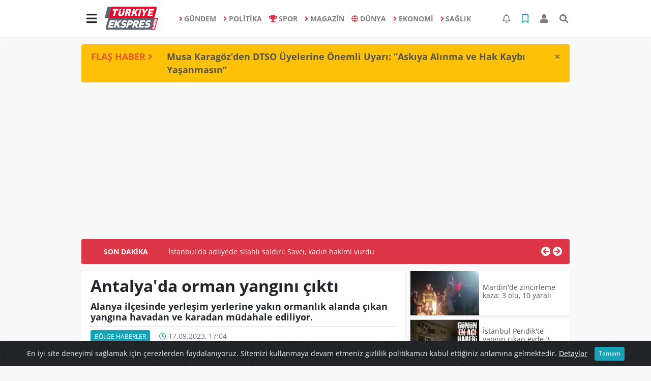

--- FILE ---
content_type: text/html; charset=UTF-8
request_url: https://www.turkiyeekspreshaber.com/bolge-haberler/antalya-da-orman-yangini-cikti-h17160.html
body_size: 18327
content:
<!DOCTYPE html>
<html lang="tr">
<head>
  <meta charset="utf-8">
  <title>Antalya&#039;da orman yangını çıktı</title>
  <meta name="description" content="Alanya ilçesinde yerleşim yerlerine yakın ormanlık alanda çıkan yangına havadan ve karadan müdahale ediliyor." />
  <meta name="keywords" content="Antalya, orman, yangın" />
  <meta name="news_keywords" content="Antalya, orman, yangın" />
  <link rel="manifest" href="https://www.turkiyeekspreshaber.com/_themes/hs-elegant/manifest.json">
    <meta name="author" content="Türkiye Ekspres Haber | Son Dakika | Güncel Haberin Adresi">
  <meta name="developer" content="Türkiye Ekspres Haber | Son Dakika | Güncel Haberin Adresi"/>
  <meta name="designer" content="Türkiye Ekspres Haber | Son Dakika | Güncel Haberin Adresi"/>
    <meta name="viewport" content="width=970, initial-scale=1, shrink-to-fit=no" />
  <meta name="theme-color" content="#dc3545"/>

    <meta http-equiv="refresh" content="240">
    <link rel="alternate" href="https://www.turkiyeekspreshaber.com/m/bolge-haberler/antalya-da-orman-yangini-cikti-h17160.html" hreflang="tr" media="only screen and (max-width: 640px)"/>
  <link rel="canonical" href="https://www.turkiyeekspreshaber.com/bolge-haberler/antalya-da-orman-yangini-cikti-h17160.html">

    <link rel="amphtml" href="https://www.turkiyeekspreshaber.com/amp/bolge-haberler/antalya-da-orman-yangini-cikti-h17160.html">
  
  
      <link rel="shortcut icon" href="https://www.turkiyeekspreshaber.com/images/banner/favicon.ico">
    <style type="text/css">
    @import url('https://www.turkiyeekspreshaber.com/_themes/hs-elegant/style/main.min.css?v=1');
        @import url('https://www.turkiyeekspreshaber.com/_themes/hs-elegant/style/font/open-sans.css?v=1');
      </style>
  <meta property="og:site_name" content="Türkiye Ekspres Haber | Son Dakika | Güncel Haberin Adresi" />
<meta property="og:title" content="Antalya&#039;da orman yangını çıktı" />
<meta property="og:description" content="Alanya ilçesinde yerleşim yerlerine yakın ormanlık alanda çıkan yangına havadan ve karadan müdahale ediliyor." />

<meta property="og:image" content="https://www.turkiyeekspreshaber.com/images/haberler/2023/09/antalya_da_orman_yangini_cikti_h17160_b4081.png" />

<meta property="og:type" content="article" />
<meta property="og:url" content="https://www.turkiyeekspreshaber.com/bolge-haberler/antalya-da-orman-yangini-cikti-h17160.html" />
<meta name="twitter:card" content="summary_large_image" /><meta property="og:title" content="Antalya&#039;da orman yangını çıktı" />
<meta name="twitter:url" content="http://www.turkiyeekspreshaber.com/bolge-haberler/antalya-da-orman-yangini-cikti-h17160.html" />
<meta name="twitter:domain" content="https://www.turkiyeekspreshaber.com/" />
<meta name="twitter:site" content="Turkiyeekspres" />
<meta name="twitter:title" content="Antalya&#039;da orman yangını çıktı" />
<meta name="twitter:description" content="Alanya ilçesinde yerleşim yerlerine yakın ormanlık alanda çıkan yangına havadan ve karadan müdahale ediliyor." />
<meta name="twitter:image:src" content="https://www.turkiyeekspreshaber.com/images/haberler/2023/09/antalya_da_orman_yangini_cikti_h17160_b4081.png" />
<meta property="og:image:type" content="image/png" />
<meta property="og:image:width" content="637" />
<meta property="og:image:height" content="332" />

<link rel="image_src" type="image/jpeg" href="https://www.turkiyeekspreshaber.com/images/haberler/2023/09/antalya_da_orman_yangini_cikti_h17160_b4081.png" />
  <meta name="dc.language" content="tr">
  <meta name="dc.source" content="https://www.turkiyeekspreshaber.com/">
  <meta name="dc.title" content="Antalya&#039;da orman yangını çıktı">
  <meta name="dc.keywords" content="Antalya, orman, yangın">
  <meta name="dc.description" content="Alanya ilçesinde yerleşim yerlerine yakın ormanlık alanda çıkan yangına havadan ve karadan müdahale ediliyor.">

  
  <link rel="dns-prefetch" href="//www.turkiyeekspreshaber.com">
  <link rel="dns-prefetch" href="//www.google-analytics.com">
  <link rel="dns-prefetch" href="//fonts.gstatic.com">
  <link rel="dns-prefetch" href="//mc.yandex.ru">
  <link rel="dns-prefetch" href="//fonts.googleapis.com">
  <link rel="dns-prefetch" href="//pagead2.googlesyndication.com">
  <link rel="dns-prefetch" href="//googleads.g.doubleclick.net">
  <link rel="dns-prefetch" href="//google.com">
  <link rel="dns-prefetch" href="//gstatic.com">
  <link rel="dns-prefetch" href="//connect.facebook.net">
  <link rel="dns-prefetch" href="//graph.facebook.com">
  <link rel="dns-prefetch" href="//linkedin.com">
  <link rel="dns-prefetch" href="//ap.pinterest.com">

  <!--[if lt IE 7]>      <html class="no-js lt-ie10 lt-ie9 lt-ie8 lt-ie7"> <![endif]-->
  <!--[if IE 7]>         <html class="no-js lt-ie10 lt-ie9 lt-ie8 ie7"> <![endif]-->
  <!--[if IE 8]>         <html class="no-js lt-ie10 lt-ie9 ie8"> <![endif]-->
  <!--[if IE 9]>         <html class="no-js lt-ie10 ie9"> <![endif]-->
  <!--[if gt IE 9]>      <html class="no-js gt-ie9"> <![endif]-->
  <!--[if !IE] <![IGNORE[--><!--[IGNORE[]]-->

<!-- Global site tag (gtag.js) - Google Analytics -->
<script async src="https://www.googletagmanager.com/gtag/js?id=G-MMZ9QJWDZR"></script>
<script>
  window.dataLayer = window.dataLayer || [];
  function gtag(){dataLayer.push(arguments);}
  gtag('js', new Date());
  gtag('config', 'G-MMZ9QJWDZR');
</script>
  <meta name="google-site-verification" content="5vMu3mwHuHMu5tBKkmDXDXH9cIExy7VA2qFqIrBFsPs" />
<meta name="yandex-verification" content="a1cb3968a2644c77" />      </head>

<body data-color="default" data-header="header-1">
        <nav id="navbar" class="navbar navbar-expand navbar-light bg-white sticky-top shadow-sm">
    <div class="container">
      <div class="dropdown">
        <a class="btn btn-lg" href="#" role="button" id="mega-menu" data-toggle="dropdown" aria-haspopup="true" aria-expanded="false">
          <i class="fa fa-bars fa-fx fa-lg"></i>
        </a>
        <div class="dropdown-menu mega-menu shadow-sm p-4" aria-labelledby="mega-menu">
      <div class="row">
              <a href="https://www.turkiyeekspreshaber.com/yasam" title="YAŞAM" class="col-4 mb-2 text-uppercase" target="_blank"><i class="mr-2 fas fa-angle-right fa-fw text-danger"></i>YAŞAM</a>
              <a href="https://www.turkiyeekspreshaber.com/bilim-ve-teknoloji" title="BİLİM VE TEKNOLOJİ" class="col-4 mb-2 text-uppercase" target="_blank"><i class="mr-2 fas fa-angle-right fa-fw text-danger"></i>BİLİM VE TEKNOLOJİ</a>
              <a href="https://www.turkiyeekspreshaber.com/egitim" title="EĞİTİM" class="col-4 mb-2 text-uppercase" target="_blank"><i class="mr-2 fas fa-angle-right fa-fw text-danger"></i>EĞİTİM</a>
              <a href="https://www.turkiyeekspreshaber.com/ozel-haber" title="ÖZEL HABER" class="col-4 mb-2 text-uppercase" target="_blank"><i class="mr-2 fas fa-angle-right fa-fw text-danger"></i>ÖZEL HABER</a>
              <a href="https://www.turkiyeekspreshaber.com/bolge-haberler" title="BÖLGE HABERLER" class="col-4 mb-2 text-uppercase" target="_blank"><i class="mr-2 fas fa-angle-right fa-fw text-danger"></i>BÖLGE HABERLER</a>
              <a href="https://www.turkiyeekspreshaber.com/asayis" title="ASAYİŞ" class="col-4 mb-2 text-uppercase" target="_blank"><i class="mr-2 fas fa-angle-right fa-fw text-danger"></i>ASAYİŞ</a>
              <a href="https://www.turkiyeekspreshaber.com/genel" title="GENEL" class="col-4 mb-2 text-uppercase" target="_blank"><i class="mr-2 fas fa-angle-right fa-fw text-danger"></i>GENEL</a>
              <a href="https://www.turkiyeekspreshaber.com/yerel" title="YEREL" class="col-4 mb-2 text-uppercase" target="_blank"><i class="mr-2 fas fa-angle-right fa-fw text-danger"></i>YEREL</a>
              <a href="https://www.turkiyeekspreshaber.com/kultur-sanat" title="KÜLTÜR SANAT" class="col-4 mb-2 text-uppercase" target="_blank"><i class="mr-2 fas fa-angle-right fa-fw text-danger"></i>KÜLTÜR SANAT</a>
              <a href="https://www.turkiyeekspreshaber.com/cevre" title="ÇEVRE" class="col-4 mb-2 text-uppercase" target="_blank"><i class="mr-2 fas fa-angle-right fa-fw text-danger"></i>ÇEVRE</a>
              <a href="https://www.turkiyeekspreshaber.com/dizi" title="DİZİ" class="col-4 mb-2 text-uppercase" target="_blank"><i class="mr-2 fas fa-angle-right fa-fw text-danger"></i>DİZİ</a>
              <a href="https://www.turkiyeekspreshaber.com/film" title="FİLM" class="col-4 mb-2 text-uppercase" target="_blank"><i class="mr-2 fas fa-angle-right fa-fw text-danger"></i>FİLM</a>
              <a href="https://www.turkiyeekspreshaber.com/yemek" title="YEMEK" class="col-4 mb-2 text-uppercase" target="_blank"><i class="mr-2 fas fa-angle-right fa-fw text-danger"></i>YEMEK</a>
              <a href="https://www.turkiyeekspreshaber.com/malatya" title="Malatya" class="col-4 mb-2 text-uppercase" target="_blank"><i class="mr-2 fas fa-angle-right fa-fw text-danger"></i>Malatya</a>
              <a href="https://www.turkiyeekspreshaber.com/emlak" title="EMLAK" class="col-4 mb-2 text-uppercase" target="_blank"><i class="mr-2 fas fa-home fa-fw text-danger"></i>EMLAK</a>
              <a href="https://www.turkiyeekspreshaber.com/astroloji" title="Astroloji" class="col-4 mb-2 text-uppercase" target="_blank"><i class="mr-2 fas fa-angle-right fa-fw text-danger"></i>Astroloji</a>
              <a href="https://www.turkiyeekspreshaber.com/oyun" title="Oyun" class="col-4 mb-2 text-uppercase" target="_blank"><i class="mr-2 fas fa-gamepad fa-fw text-danger"></i>Oyun</a>
              <a href="https://www.turkiyeekspreshaber.com/samsun" title="Samsun" class="col-4 mb-2 text-uppercase" target="_blank"><i class="mr-2 fas fa-angle-right fa-fw text-danger"></i>Samsun</a>
              <a href="https://www.turkiyeekspreshaber.com/diyarbakir" title="Diyarbakır" class="col-4 mb-2 text-uppercase" target="_blank"><i class="mr-2 fas fa-angle-right fa-fw text-danger"></i>Diyarbakır</a>
              <a href="https://www.turkiyeekspreshaber.com/izmir" title="İzmir" class="col-4 mb-2 text-uppercase" target="_blank"><i class="mr-2 fas fa-angle-right fa-fw text-danger"></i>İzmir</a>
              <a href="https://www.turkiyeekspreshaber.com/otomobil" title="Otomobil" class="col-4 mb-2 text-uppercase" target="_blank"><i class="mr-2 fas fa-angle-right fa-fw text-danger"></i>Otomobil</a>
              <a href="https://www.turkiyeekspreshaber.com/bilim-teknoloji" title="Bilim, Teknoloji" class="col-4 mb-2 text-uppercase" target="_blank"><i class="mr-2 fas fa-angle-right fa-fw text-danger"></i>Bilim, Teknoloji</a>
              <a href="https://www.turkiyeekspreshaber.com/haberde-insan" title="HABERDE İNSAN" class="col-4 mb-2 text-uppercase" target="_blank"><i class="mr-2 fas fa-angle-right fa-fw text-danger"></i>HABERDE İNSAN</a>
          </div>
  <div class="dropdown-divider mt-2 mb-3"></div>
    <div class="row">
    <a href="https://www.turkiyeekspreshaber.com/" class="col-4 mb-1" title="Ana Sayfa" target="_blank">
      <i class="fas fa-angle-right fa-fw text-danger"></i> Ana Sayfa    </a>
                        <a href="https://www.turkiyeekspreshaber.com/webtv" class="col-4 mb-1" title="Video Galeri" target="_blank">
      <i class="fas fa-angle-right fa-fw text-danger"></i> Video Galeri    </a>
            <a href="https://www.turkiyeekspreshaber.com/galeri" class="col-4 mb-1" title="Foto Galeri" target="_blank">
      <i class="fas fa-angle-right fa-fw text-danger"></i> Foto Galeri    </a>
                        <a href="https://www.turkiyeekspreshaber.com/anketler.html" class="col-4 mb-1" title="Anketler" target="_blank">
      <i class="fas fa-angle-right fa-fw text-danger"></i> Anketler    </a>
                <a href="https://www.turkiyeekspreshaber.com/kunye.html" class="col-4 mb-1" title="Künye" target="_blank">
      <i class="fas fa-angle-right fa-fw text-danger"></i> Künye    </a>
    <a href="https://www.turkiyeekspreshaber.com/iletisim.html" class="col-4 mb-1" title="İletişim" target="_blank">
      <i class="fas fa-angle-right fa-fw text-danger"></i> İletişim    </a>
    <a href="https://www.turkiyeekspreshaber.com/sitene-ekle.html" class="col-4 mb-1" title="Sitene Ekle" target="_blank">
      <i class="fas fa-angle-right fa-fw text-danger"></i> Sitene Ekle    </a>
        <a href="https://www.turkiyeekspreshaber.com/kunye.html" class="col-4 mb-1" title="Gizlilik Politikası" target="_blank">
      <i class="fas fa-angle-right fa-fw text-danger"></i> Gizlilik Politikası    </a>
          </div>
</div>
      </div>
      <a class="navbar-brand" href="https://www.turkiyeekspreshaber.com/"><img src="https://www.turkiyeekspreshaber.com/images/banner/logo-190-90.png" alt="Antalya&#039;da orman yangını çıktı" class="img-fluid"></a>
              <ul class="navbar-nav mx-auto">
                      <li class="nav-item">
              <a class="nav-link font-weight-bold text-uppercase" href="https://www.turkiyeekspreshaber.com/gundem" title="GÜNDEM" target="_blank">
                <i class="fas fa-angle-right text-danger mr-1"></i>GÜNDEM              </a>
            </li>
                      <li class="nav-item">
              <a class="nav-link font-weight-bold text-uppercase" href="https://www.turkiyeekspreshaber.com/politika" title="POLİTİKA" target="_blank">
                <i class="fas fa-angle-right text-danger mr-1"></i>POLİTİKA              </a>
            </li>
                      <li class="nav-item">
              <a class="nav-link font-weight-bold text-uppercase" href="https://www.turkiyeekspreshaber.com/spor" title="SPOR" target="_blank">
                <i class="fas fa-trophy text-danger mr-1"></i>SPOR              </a>
            </li>
                      <li class="nav-item">
              <a class="nav-link font-weight-bold text-uppercase" href="https://www.turkiyeekspreshaber.com/magazin" title="MAGAZİN" target="_blank">
                <i class="fas fa-angle-right text-danger mr-1"></i>MAGAZİN              </a>
            </li>
                      <li class="nav-item">
              <a class="nav-link font-weight-bold text-uppercase" href="https://www.turkiyeekspreshaber.com/dunya" title="DÜNYA" target="_blank">
                <i class="fas fa-globe text-danger mr-1"></i>DÜNYA              </a>
            </li>
                      <li class="nav-item">
              <a class="nav-link font-weight-bold text-uppercase" href="https://www.turkiyeekspreshaber.com/ekonomi" title="EKONOMİ" target="_blank">
                <i class="fas fa-angle-right text-danger mr-1"></i>EKONOMİ              </a>
            </li>
                      <li class="nav-item">
              <a class="nav-link font-weight-bold text-uppercase" href="https://www.turkiyeekspreshaber.com/saglik" title="SAĞLIK" target="_blank">
                <i class="fas fa-angle-right text-danger mr-1"></i>SAĞLIK              </a>
            </li>
                  </ul>
            <ul class="navbar-nav ml-auto">
        <li class="nav-item btn-group">
  <a class="nav-link btn btn-lg ml-2" href="#" data-toggle="dropdown" aria-haspopup="true" aria-expanded="false">
    <div class="badge badge-danger rounded-circle position-absolute" id="notifyCount" style="display:none"></div>
    <i class="far fa-bell fa-fx"></i>
  </a>
  <div class="dropdown-menu dropdown-menu-right shadow-sm" id="notifyItems">
    <h6 class="text-center pt-2 text-danger font-weight-bold text-uppercase">Bildirimler</h6>
    <div class="items">
      <div class="text-danger text-center">Henüz bir bildirim bulunmuyor!</div>
    </div>
    <a href="https://www.turkiyeekspreshaber.com/hesabim.html" class="btn btn-block btn-light btn-sm m-1 text-secondary">Tüm Bildirimler</a>
  </div>
</li>
        <li class="nav-item btn-group">
  <a class="nav-link btn btn-lg ml-2" href="#" data-toggle="dropdown" aria-haspopup="true" aria-expanded="false">
    <i class="far fa-bookmark fa-fx text-info"></i>
  </a>
  <div class="dropdown-menu dropdown-menu-right shadow-sm" id="savedItems">
    <h6 class="text-center pt-2 text-info font-weight-bold text-uppercase">Kaydettiklerim</h6>
    <div class="items">
      <div class="text-danger text-center">Henüz kaydedilmiş bir içerik bulunmuyor!</div>
    </div>
    <a href="https://www.turkiyeekspreshaber.com/hesabim.html" class="btn btn-block btn-light btn-sm m-1 text-secondary">Tüm Kaydettiklerim</a>
  </div>
</li>
        <li class="nav-item" id="memberArea"></li>
        <li class="nav-item"><a href="javascript:;" id="searchOpenButton" class="nav-link btn btn-lg ml-2"><i class="fas fa-search fa-fx"></i></a></li>
      </ul>
    </div>
  </nav>
        <div id="left-ad" data-name="tb_block"         style="width:160px;height:600px;" >
                        <p style="width:160px;"><script async src="https://pagead2.googlesyndication.com/pagead/js/adsbygoogle.js?client=ca-pub-5345982044727102" crossorigin="anonymous"></script><!-- Esnek Reklam --><ins class="adsbygoogle" style="display:block" data-ad-client="ca-pub-5345982044727102" data-ad-slot="6005053802" data-ad-format="auto" data-full-width-responsive="true"></ins><script> (adsbygoogle = window.adsbygoogle || []).push({});</script></p>                                                                                            </div>
    <div id="right-ad" data-name="tb_block"         >
                                                                                                                                                    </div>
    <main class="container">
        <!-- FLASH ALERT -->
<div id="flash-alert" class="alert alert-dismissible my-3 fade d-none bg-warning" data-flash="fh25875"
    role="alert">
    <div class="row">
        <div class="col-2 blink-text lead font-weight-bold text-danger text-uppercase">Flaş Haber <i
                class="fa fa-angle-right fa-fx"></i></div>
        <a href="https://www.turkiyeekspreshaber.com/diyarbakir/musa-karagozden-dtso-uyelerine-onemli-uyari-askiya-alinma-h25875.html" title="Musa Karagöz’den DTSO Üyelerine Önemli Uyarı: “Askıya Alınma ve Hak Kaybı Yaşanmasın”"
            class="col-10 lead text-left font-weight-bold"  target="_blank"
            >Musa Karagöz’den DTSO Üyelerine Önemli Uyarı: “Askıya Alınma ve Hak Kaybı Yaşanmasın”</a>
    </div>
    <button type="button" class="close" data-dismiss="alert" aria-label="Close">
        <span aria-hidden="true">&times;</span>
    </button>
</div>
<div class="my-2 text-center " data-name="tb_block" data-field="139"><script async src="https://pagead2.googlesyndication.com/pagead/js/adsbygoogle.js?client=ca-pub-5345982044727102" crossorigin="anonymous"></script><!-- Esnek Reklam --><ins class="adsbygoogle" style="display:block" data-ad-client="ca-pub-5345982044727102" data-ad-slot="6005053802" data-ad-format="auto" data-full-width-responsive="true"></ins><script> (adsbygoogle = window.adsbygoogle || []).push({});</script></div><!-- SON DAKİKA -->
<div id="last-minute" class="my-3 bg-danger p-3 rounded">
    <div class="row">
        <div class="col-2 font-weight-bold text-center text-white text-uppercase">Son Dakika</div>
        <div class="col-8">
            <div id="last-minute-slide" class="carousel slide vert" data-ride="carousel">
                <div class="carousel-inner">
                                        <div class="carousel-item active">
                        <a href="https://www.turkiyeekspreshaber.com/gundem/istanbul-da-adliyede-silahli-saldiri-savci-kadin-hakimi-h25918.html" title="İstanbul&#039;da adliyede silahlı saldırı: Savcı, kadın hakimi vurdu"
                            class="text-white"  target="_blank"
                            >İstanbul&#039;da adliyede silahlı saldırı: Savcı, kadın hakimi vurdu</a>
                    </div>
                                        <div class="carousel-item">
                        <a href="https://www.turkiyeekspreshaber.com/diyarbakir/musa-karagozden-dtso-uyelerine-onemli-uyari-askiya-alinma-h25875.html" title="Musa Karagöz’den DTSO Üyelerine Önemli Uyarı: “Askıya Alınma ve Hak Kaybı Yaşanmasın”"
                            class="text-white"  target="_blank"
                            >Musa Karagöz’den DTSO Üyelerine Önemli Uyarı: “Askıya Alınma ve Hak Kaybı Yaşanmasın”</a>
                    </div>
                                        <div class="carousel-item">
                        <a href="https://www.turkiyeekspreshaber.com/bilim-ve-teknoloji/yapay-zek-dunyayi-karanliga-surukleyebilir-h25770.html" title="Yapay zekâ dünyayı karanlığa sürükleyebilir"
                            class="text-white"  target="_blank"
                            >Yapay zekâ dünyayı karanlığa sürükleyebilir</a>
                    </div>
                                        <div class="carousel-item">
                        <a href="https://www.turkiyeekspreshaber.com/gundem/gullu-nun-olumune-iliskin-oglu-ifadeye-cagrildi-h25661.html" title="Güllü&#039;nün ölümüne ilişkin oğlu ifadeye çağrıldı"
                            class="text-white"  target="_blank"
                            >Güllü&#039;nün ölümüne ilişkin oğlu ifadeye çağrıldı</a>
                    </div>
                                        <div class="carousel-item">
                        <a href="https://www.turkiyeekspreshaber.com/ekonomi/son-dakika-tcmb-aralik-2025-politika-faizini-yuzde-38e-dusurdu-h25615.html" title="SON DAKİKA: TCMB, Aralık 2025 politika faizini yüzde 38’e düşürdü"
                            class="text-white"  target="_blank"
                            >SON DAKİKA: TCMB, Aralık 2025 politika faizini yüzde 38’e düşürdü</a>
                    </div>
                                        <div class="carousel-item">
                        <a href="https://www.turkiyeekspreshaber.com/gundem/balikesir-de-49-buyuklugunde-deprem-3-h25613.html" title="Balıkesir&#039;de 4.9 büyüklüğünde deprem"
                            class="text-white"  target="_blank"
                            >Balıkesir&#039;de 4.9 büyüklüğünde deprem</a>
                    </div>
                                        <div class="carousel-item">
                        <a href="https://www.turkiyeekspreshaber.com/gundem/antalya-da-49-buyuklugunde-deprem-h25588.html" title="Antalya&#039;da 4.9 büyüklüğünde deprem"
                            class="text-white"  target="_blank"
                            >Antalya&#039;da 4.9 büyüklüğünde deprem</a>
                    </div>
                                        <div class="carousel-item">
                        <a href="https://www.turkiyeekspreshaber.com/ekonomi/son-dakika-tuik-kasim-2025-enflasyon-rakamlarini-acikladi-2-h25531.html" title="SON DAKİKA: TÜİK, Kasım 2025 enflasyon rakamlarını açıkladı"
                            class="text-white"  target="_blank"
                            >SON DAKİKA: TÜİK, Kasım 2025 enflasyon rakamlarını açıkladı</a>
                    </div>
                                        <div class="carousel-item">
                        <a href="https://www.turkiyeekspreshaber.com/ekonomi/ticaret-bakanligi-2025-yilinin-ilk-yarisinda-ihracatta-illerin-h25509.html" title="Ticaret Bakanlığı 2025 yılının ilk yarısında ihracatta ‘İllerin Performansı&#039;nı çıkardı"
                            class="text-white"  target="_blank"
                            >Ticaret Bakanlığı 2025 yılının ilk yarısında ihracatta ‘İllerin Performansı&#039;nı çıkardı</a>
                    </div>
                                        <div class="carousel-item">
                        <a href="https://www.turkiyeekspreshaber.com/gundem/ak-parti-den-imrali-aciklamasi-ziyarete-olumlu-bakiyoruz-h25405.html" title="AK Parti&#039;den İmralı açıklaması: Ziyarete olumlu bakıyoruz"
                            class="text-white"  target="_blank"
                            >AK Parti&#039;den İmralı açıklaması: Ziyarete olumlu bakıyoruz</a>
                    </div>
                                    </div>
            </div>
        </div>
        <div class="col-2 text-right">
            <a class="prev text-light" href="#last-minute-slide" data-slide="prev">
                <i class="fa fa-arrow-circle-left fa-lg"></i>
            </a>
            <a class="next text-light" href="#last-minute-slide" data-slide="next">
                <i class="fa fa-arrow-circle-right fa-lg"></i>
            </a>
        </div>
    </div>
</div>
                <!-- SIDEBAR İÇEREN İKİ SÜTUNLU BÖLÜM -->
        <div id="double-section" class="my-3 mb-0">
            <div class="row">
                <div class="col-8">
                                                            <div id="infinityContainer">
    <div class="inf_append current_news" news_id="17160" data-title="Antalya&#039;da orman yangını çıktı"
        data-path="aHR0cDovL3d3dy50dXJraXllZWtzcHJlc2hhYmVyLmNvbS9ib2xnZS1oYWJlcmxlci9hbnRhbHlhLWRhLW9ybWFuLXlhbmdpbmktY2lrdGktaDE3MTYwLmh0bWw=">
                <div id="news-detail" class="card shadow-sm mb-3">
            <div class="card-header bg-white">
                <h1 class="card-title">Antalya&#039;da orman yangını çıktı</h1>
                                <h2 class="lead" style="font-weight: bold;">
                    Alanya ilçesinde yerleşim yerlerine yakın ormanlık alanda çıkan yangına havadan ve karadan müdahale ediliyor.                </h2>
                                <div class="border-top pt-2 text-secondary">
                    <a href="https://www.turkiyeekspreshaber.com/bolge-haberler" title="BÖLGE HABERLER"
                        class="btn btn-info btn-sm text-white text-uppercase">BÖLGE HABERLER</a>
                    <i class="far fa-clock fa-fx text-info pl-3"></i> 17.09.2023, 17:04                                        
                                    </div>
            </div>
                        <div class="position-relative mb-2">
            <img class="img-fluid lazyload" src="https://www.turkiyeekspreshaber.com/_themes/hs-elegant/images/space.png"
                data-src="https://www.turkiyeekspreshaber.com/images/haberler/2023/09/antalya_da_orman_yangini_cikti_h17160_b4081.png" alt="Antalya&#039;da orman yangını çıktı" width="100%">
                            </div>
                                    <div class="card-body">
                <div class="social-buttons">
  <a href="javascript:;" data-platform-name="facebook" class="btn btn-primary btn-sm"><i class="fab fa-facebook-f"></i></a>
  <a href="javascript:;" data-platform-name="twitter" class="btn btn-info btn-sm"><i class="fab fa-twitter"></i></a>
  <a href="javascript:;" data-platform-name="linkedin" class="btn btn-primary btn-sm"><i class="fab fa-linkedin-in"></i></a>
  <a href="javascript:;" data-platform-name="pinterest" class="btn btn-danger btn-sm"><i class="fab fa-pinterest-p"></i></a>
  <a href="javascript:;" data-platform-name="whatsapp" class="btn btn-success btn-sm"><i class="fab fa-whatsapp"></i></a>
  <a href="javascript:;" data-platform-name="email" class="btn btn-dark btn-sm"><i class="far fa-envelope"></i></a>
      <a href="javascript:;" data-platform-name="print" class="btn btn-dark btn-sm"><i class="fas fa-print"></i></a>
      <a href="javascript:;" style="display:none;" data-platform-name="save" class="btn btn-info btn-sm text-uppercase save-unsave-button"><i class="far fa-bookmark pr-1"></i> Kaydet</a>
        <div class="float-right btn-group" role="group">
      <a href="javascript:;" onclick="textDown(17160)" class="btn btn-secondary btn-sm">A<sup>-</sup></a>
      <a href="javascript:;" onclick="textUp(17160)"class="btn btn-secondary btn-sm">A<sup>+</sup></a>
    </div>
  </div>
                                <div id="article-text" class="mt-4" data-text-id="17160">
                    <div class="my-2 text-center float-left w-50 mr-4" data-name="tb_block" data-field="131"><script async src="https://pagead2.googlesyndication.com/pagead/js/adsbygoogle.js?client=ca-pub-5345982044727102" crossorigin="anonymous"></script><!-- Esnek Reklam --><ins class="adsbygoogle" style="display:block" data-ad-client="ca-pub-5345982044727102" data-ad-slot="6005053802" data-ad-format="auto" data-full-width-responsive="true"></ins><script> (adsbygoogle = window.adsbygoogle || []).push({});</script></div>                                        <p><strong class="klink">Antalya</strong>'nın yeniden alevlere teslim...</p>

<p>Yaz dönemini alevlerin pencesinde geçiren Antalya'nın Alanya ilçesinde, Uzunöz Mahallesi Dim Barajı yakınındaki <strong class="klink">orman</strong>lık alanda henüz belirlenemeyen nedenle <strong class="klink">yangın</strong> başladı.</p>

<p><strong>Rüzgar alevleri yaydı</strong></p>

<p>Yerleşim yerlerine yakın bölgede etkili olan alevler, rüzgarın etkisiyle yayıldı.</p>

<p>İhbar üzerine bölgeye Antalya Orman Bölge Müdürlüğü ve itfaiye ekipleri sevk edildi.</p>

<p>Havadan ve karadan müdahale edilen yangın, kontrol altına alınmaya çalışılıyor.</p>

<p><strong>10 uçak, 11 helikopter müdahale ediyor</strong></p>

<p>Bölgede yangın söndürme çalışmaları yoğun şekilde sürdürülürken, Tarım ve Orman Bakanı İbrahim Yumaklı sosyal medyadan yangına müdahale eden ekiplerin sayısını paylaştı.</p><div class="p_ad"></div>

<p>Bakan Yumaklı,<em><b> "Antalya, Alanya'daki orman yangınına 10 uçak, 11 helikopter, 54 arazöz, 4 iş makinası, 363 personel sevk edildi. Yangını kontrol altına almak için havadan ve karadan müdahalemiz aralıksız sürüyor"</b></em> dedi.</p>

<p>Tarım ve Orman Bakanı İbrahim Yumaklı, Alanya'da yangından zarar gören yerleri ve yangınla mücadeleyi OTAĞ keşif uçağıyla havadan inceledi.</p>

<p>Bakan Yumaklı'ya Orman Genel Müdürü Bekir Karacabey eşlik etti.</p>

<figure><img alt="Antalya'da orman yangını çıktı" data-caption="" height="395" loading="lazy" src="https://icdn.ensonhaber.com/resize/703x0-85/resimler/diger/kok/2023/09/17/antalyada-orman-yangini-cikti_702a5__w1200xh1008.jpg" width="703"></img></figure>

<p><strong>"Şu ana kadar 13 ev boşaltıldı"</strong></p>

<p>Alanya Kaymakamı Fatih Ürkmezer, <em><b>"Orman Genel Müdürlüğümüzün, belediyelerimizin ekipleri seferber olmuş durumda. Şu ana kadar 13 ev boşaltıldı. Herhangi bir can kaybımız yok Allah'a şükür. Vatandaşlarımızı evlerden tahliye ettik. Ekiplerimiz şu anda çalışıyorlar.</b></em></p>

<p><em><b>Şu anda içinde bulunduğumuz alanda rüzgar yok ama 100 metre aşağıya veya yukarı gidildiğinde rüzgar dalgalanıyor. Rüzgarın dalgalanmasına göre ekipler değişiyor. Bütün ekiplerimizle müdahale devam ediyor. Şu ana kadar herhangi bir can kaybı veya bir risk başvurusu gelmedi. Şu anda karadan, havadan çalışmalar devam ediyor"</b></em> diye konuştu.</p>

<figure><img alt="Antalya'da orman yangınından kaçan köylüler" data-caption="Antalya'da orman yangınından kaçan köylüler" height="395" loading="lazy" src="https://icdn.ensonhaber.com/resize/703x0-85/resimler/diger/kok/2023/09/17/antalyada-orman-yangini-cikti_702fe494__w1200xh675.jpg" width="703"></img>
<p>Antalya'da orman yangınından kaçan köylüler</p>
</figure>

<p><strong>Yanan evler var</strong></p>

<p>Akköprü Mahallesi'nde yanan evin gelininin evi olduğunu söyleyen Dulkadın Akın, <em><b>"Gelinimin evi yandı. Kurtaracağım diye çırpınmış. Ben köyden geldim. Yakınımızda yanan ev. Gelinim oradaydı. Ateş gelince hemen çıkın demişler"</b></em> dedi.</p>

<p>Öte yandan bölgede konaklayan arıcılar da kovanlarının zarar görmemesi için bölgeden uzaklaştırılıyor.</p>

<figure><img alt="Antalya'da orman yangını" data-caption="Antalya'da orman yangını" height="395" loading="lazy" src="https://icdn.ensonhaber.com/resize/703x0-85/resimler/diger/kok/2023/09/17/antalyada-orman-yangini-cikti_70302387__w1200xh675.jpg" width="703"></img></figure></p>                </div>
                                                                                            </div>
                        <div class="card-footer bg-white text-secondary">
                <div class="news-tags">
                                        <a href="https://www.turkiyeekspreshaber.com/haberleri/Antalya" title="Antalya"
                         target="_blank"                         class="btn btn-outline-secondary btn-sm mb-2">#Antalya</a>
                                        <a href="https://www.turkiyeekspreshaber.com/haberleri/orman" title="orman"
                         target="_blank"                         class="btn btn-outline-secondary btn-sm mb-2">#orman</a>
                                        <a href="https://www.turkiyeekspreshaber.com/haberleri/yang%C4%B1n" title="yangın"
                         target="_blank"                         class="btn btn-outline-secondary btn-sm mb-2">#yangın</a>
                                    </div>
            </div>
                    </div>
        <div id="comments" class="card shadow-sm mb-3 comments">
  <div class="card-body">
    <div class="widget-title first-word text-info mb-3 text-uppercase">
      Yorumlar (0)
    </div>
            <div class="alert alert-info">
        Yorum yapabilmek için lütfen <a href="https://www.turkiyeekspreshaber.com/login.html"><b>üye girişi</b></a> yapınız!      </div>
            </div>
</div>
                <div id="recommended-news" class="card shadow-sm mb-3">
            <div class="card-body">
                <div class="widget-title first-word text-info mb-3 text-uppercase">
                    Bunlara Göz Atmadan Geçmeyin                </div>
                <div class="row">
                                        <div class="col-4">
                        <a href="https://www.turkiyeekspreshaber.com/saglik/aziz-sancar-kanser-arastirmalari-hakkinda-bilgi-verdi-en-az-2-yila-h25913.html" title="Aziz Sancar kanser araştırmaları hakkında bilgi verdi: En az 2 yıla ihtiyaç var"
                             target="_blank" >
                            <img class="img-fluid mb-2 lazyload" src="https://www.turkiyeekspreshaber.com/_themes/hs-elegant/images/space.png"
                                data-src="https://www.turkiyeekspreshaber.com/images/resize/95/194x116/haberler/2026/01/aziz_sancar_kanser_arastirmalari_hakkinda_bilgi_verdi_en_az_2_yila_ihtiyac_var_h25913_dc675.jpeg" alt="Aziz Sancar kanser araştırmaları hakkında bilgi verdi: En az 2 yıla ihtiyaç var">
                        </a>
                        <h6>
                            <a href="https://www.turkiyeekspreshaber.com/saglik/aziz-sancar-kanser-arastirmalari-hakkinda-bilgi-verdi-en-az-2-yila-h25913.html" title="Aziz Sancar kanser araştırmaları hakkında bilgi verdi: En az 2 yıla ihtiyaç var"
                                 target="_blank" >
                                Aziz Sancar kanser araştırmaları hakkında bilgi verdi: En az 2 yıla ihtiyaç var                            </a>
                        </h6>
                    </div>
                                        <div class="col-4">
                        <a href="https://www.turkiyeekspreshaber.com/gundem/somestirde-uludag-da-bir-gece-42-bin-tl-h25931.html" title="Sömestirde Uludağ&#039;da bir gece 42 bin TL"
                             target="_blank" >
                            <img class="img-fluid mb-2 lazyload" src="https://www.turkiyeekspreshaber.com/_themes/hs-elegant/images/space.png"
                                data-src="https://www.turkiyeekspreshaber.com/images/resize/95/194x116/haberler/2026/01/somestirde_uludag_da_bir_gece_42_bin_tl_h25931_dd4d7.jpeg" alt="Sömestirde Uludağ&#039;da bir gece 42 bin TL">
                        </a>
                        <h6>
                            <a href="https://www.turkiyeekspreshaber.com/gundem/somestirde-uludag-da-bir-gece-42-bin-tl-h25931.html" title="Sömestirde Uludağ&#039;da bir gece 42 bin TL"
                                 target="_blank" >
                                Sömestirde Uludağ&#039;da bir gece 42 bin TL                            </a>
                        </h6>
                    </div>
                                        <div class="col-4">
                        <a href="https://www.turkiyeekspreshaber.com/ekonomi/emekli-maaslarinin-ardindan-gozler-emekli-ikramiyelerinde-h25912.html" title="Emekli maaşlarının ardından gözler emekli ikramiyelerinde"
                             target="_blank" >
                            <img class="img-fluid mb-2 lazyload" src="https://www.turkiyeekspreshaber.com/_themes/hs-elegant/images/space.png"
                                data-src="https://www.turkiyeekspreshaber.com/images/resize/95/194x116/haberler/2026/01/emekli_maaslarinin_ardindan_gozler_emekli_ikramiyelerinde_h25912_47b59.jpeg" alt="Emekli maaşlarının ardından gözler emekli ikramiyelerinde">
                        </a>
                        <h6>
                            <a href="https://www.turkiyeekspreshaber.com/ekonomi/emekli-maaslarinin-ardindan-gozler-emekli-ikramiyelerinde-h25912.html" title="Emekli maaşlarının ardından gözler emekli ikramiyelerinde"
                                 target="_blank" >
                                Emekli maaşlarının ardından gözler emekli ikramiyelerinde                            </a>
                        </h6>
                    </div>
                                    </div>
            </div>
        </div>
        <div class="my-2 text-center " data-name="tb_block" data-field="139"><script async src="https://pagead2.googlesyndication.com/pagead/js/adsbygoogle.js?client=ca-pub-5345982044727102" crossorigin="anonymous"></script><!-- Esnek Reklam --><ins class="adsbygoogle" style="display:block" data-ad-client="ca-pub-5345982044727102" data-ad-slot="6005053802" data-ad-format="auto" data-full-width-responsive="true"></ins><script> (adsbygoogle = window.adsbygoogle || []).push({});</script></div>                        <div class="page-load-status">
            <div class="loader-ellips infinite-scroll-request" style="display: none;">
                <span class="loader-ellips__dot"></span>
                <span class="loader-ellips__dot"></span>
                <span class="loader-ellips__dot"></span>
                <span class="loader-ellips__dot"></span>
            </div>
        </div>
        <a href="https://www.turkiyeekspreshaber.com/genel/musa-karagoz-kiraci-ve-ev-sahibi-arasindaki-kavgayi-bitirmek-mumkun-h17161.html" class="sonrakiHaber"></a>
                    </div>
</div>
                                    </div>
                <!-- Sidebar solundaki ana bölüm bitti -->
                <!-- SIDEBAR BOLUMU -->
                <div class="col-4">
                                        <!-- İLGİLİ HABERLER -->
<div id="similar-news" class="mb-3">
    <div class="media bg-white shadow-sm mb-2">
    <a href="https://www.turkiyeekspreshaber.com/bolge-haberler/mardin-de-zincirleme-kaza-3-olu-10-yarali-h25621.html" title="Mardin&#039;de zincirleme kaza: 3 ölü, 10 yaralı" target="_blank">
      <img alt="Mardin&#039;de zincirleme kaza: 3 ölü, 10 yaralı" class="img-fluid align-self-center lazyload" src="https://www.turkiyeekspreshaber.com/_themes/hs-elegant/images/space.png" data-src="https://www.turkiyeekspreshaber.com/images/resize/95/135x87/haberler/thumbs/2025/12/mardin_de_zincirleme_kaza_3_olu_10_yarali_h25621_57393.jpeg">
    </a>
    <div class="media-body align-self-center p-2">
      <h6>
        <a href="https://www.turkiyeekspreshaber.com/bolge-haberler/mardin-de-zincirleme-kaza-3-olu-10-yarali-h25621.html" title="Mardin&#039;de zincirleme kaza: 3 ölü, 10 yaralı" target="_blank">
          Mardin&#039;de zincirleme kaza: 3 ölü, 10 yaralı        </a>
      </h6>
    </div>
  </div>
    <div class="media bg-white shadow-sm mb-2">
    <a href="https://www.turkiyeekspreshaber.com/bolge-haberler/istanbul-pendik-te-yangin-cikan-evde-3-cocuk-oldu-h25610.html" title="İstanbul Pendik&#039;te yangın çıkan evde 3 çocuk öldü" target="_blank">
      <img alt="İstanbul Pendik&#039;te yangın çıkan evde 3 çocuk öldü" class="img-fluid align-self-center lazyload" src="https://www.turkiyeekspreshaber.com/_themes/hs-elegant/images/space.png" data-src="https://www.turkiyeekspreshaber.com/images/resize/95/135x87/haberler/thumbs/2025/12/istanbul_pendik_te_yangin_cikan_evde_3_cocuk_oldu_h25610_c852f.jpeg">
    </a>
    <div class="media-body align-self-center p-2">
      <h6>
        <a href="https://www.turkiyeekspreshaber.com/bolge-haberler/istanbul-pendik-te-yangin-cikan-evde-3-cocuk-oldu-h25610.html" title="İstanbul Pendik&#039;te yangın çıkan evde 3 çocuk öldü" target="_blank">
          İstanbul Pendik&#039;te yangın çıkan evde 3 çocuk öldü        </a>
      </h6>
    </div>
  </div>
    <div class="media bg-white shadow-sm mb-2">
    <a href="https://www.turkiyeekspreshaber.com/bolge-haberler/tir-ile-otomobil-carpisti-2-yarali-h25586.html" title="Tır ile otomobil çarpıştı: 2 yaralı" target="_blank">
      <img alt="Tır ile otomobil çarpıştı: 2 yaralı" class="img-fluid align-self-center lazyload" src="https://www.turkiyeekspreshaber.com/_themes/hs-elegant/images/space.png" data-src="https://www.turkiyeekspreshaber.com/images/resize/95/135x87/haberler/thumbs/2025/12/tir_ile_otomobil_carpisti_2_yarali_h25586_199f8.jpeg">
    </a>
    <div class="media-body align-self-center p-2">
      <h6>
        <a href="https://www.turkiyeekspreshaber.com/bolge-haberler/tir-ile-otomobil-carpisti-2-yarali-h25586.html" title="Tır ile otomobil çarpıştı: 2 yaralı" target="_blank">
          Tır ile otomobil çarpıştı: 2 yaralı        </a>
      </h6>
    </div>
  </div>
    <div class="media bg-white shadow-sm mb-2">
    <a href="https://www.turkiyeekspreshaber.com/bolge-haberler/urfa-da-dugune-silahli-saldiri-16-yasindaki-cocuk-hayatini-h25319.html" title="Urfa&#039;da düğüne silahlı saldırı: 16 yaşındaki çocuk hayatını kaybetti" target="_blank">
      <img alt="Urfa&#039;da düğüne silahlı saldırı: 16 yaşındaki çocuk hayatını kaybetti" class="img-fluid align-self-center lazyload" src="https://www.turkiyeekspreshaber.com/_themes/hs-elegant/images/space.png" data-src="https://www.turkiyeekspreshaber.com/images/resize/95/135x87/haberler/thumbs/2025/11/urfa_da_dugune_silahli_saldiri_16_yasindaki_cocuk_hayatini_kaybetti_h25319_5ccd1.jpeg">
    </a>
    <div class="media-body align-self-center p-2">
      <h6>
        <a href="https://www.turkiyeekspreshaber.com/bolge-haberler/urfa-da-dugune-silahli-saldiri-16-yasindaki-cocuk-hayatini-h25319.html" title="Urfa&#039;da düğüne silahlı saldırı: 16 yaşındaki çocuk hayatını kaybetti" target="_blank">
          Urfa&#039;da düğüne silahlı saldırı: 16 yaşındaki çocuk hayatını kaybetti        </a>
      </h6>
    </div>
  </div>
    <div class="media bg-white shadow-sm">
    <a href="https://www.turkiyeekspreshaber.com/bolge-haberler/kocaeli-de-parfum-deposunda-yangin-6-kisi-hayatini-kaybetti-h25282.html" title="Kocaeli&#039;de parfüm deposunda yangın: 6 kişi hayatını kaybetti" target="_blank">
      <img alt="Kocaeli&#039;de parfüm deposunda yangın: 6 kişi hayatını kaybetti" class="img-fluid align-self-center lazyload" src="https://www.turkiyeekspreshaber.com/_themes/hs-elegant/images/space.png" data-src="https://www.turkiyeekspreshaber.com/images/resize/95/135x87/haberler/thumbs/2025/11/kocaeli_de_parfum_deposunda_yangin_6_kisi_hayatini_kaybetti_h25282_dcf01.jpeg">
    </a>
    <div class="media-body align-self-center p-2">
      <h6>
        <a href="https://www.turkiyeekspreshaber.com/bolge-haberler/kocaeli-de-parfum-deposunda-yangin-6-kisi-hayatini-kaybetti-h25282.html" title="Kocaeli&#039;de parfüm deposunda yangın: 6 kişi hayatını kaybetti" target="_blank">
          Kocaeli&#039;de parfüm deposunda yangın: 6 kişi hayatını kaybetti        </a>
      </h6>
    </div>
  </div>
  </div>
<!-- HAVA DURUMU -->
<div id="weather-widget" class="mb-3">
  <div class="card shadow-sm bg-info">
    <div class="card-body">
      <div class="row">
        <div class="col-6 weather-degree text-light" data-name="weather-degree">
          <i class="wi wi-day-sleet text-warning"></i> 5        </div>
        <div class="col-6 weather-city pt-3">
          <div class="form-group text-center">
            <select data-name="weather-select" class="mb-1">
                              <option value="TUXX0061" >Adana</option>
                              <option value="9267066" >Adıyaman</option>
                              <option value="TUXX0046" >Afyon</option>
                              <option value="771" >Ağrı</option>
                              <option value="901" >Aksaray</option>
                              <option value="1412" >Amasya</option>
                              <option value="TUXX0002" >Ankara</option>
                              <option value="TUXX0004" >Antalya</option>
                              <option value="1885" >Ardahan</option>
                              <option value="9264197" >Artvin</option>
                              <option value="TUXX0051" >Aydın</option>
                              <option value="TUXX0041" >Balıkesir</option>
                              <option value="3037" >Bartın</option>
                              <option value="9261679" >Batman</option>
                              <option value="3200" >Bayburt</option>
                              <option value="3946" >Bilecik</option>
                              <option value="9260548" >Bingöl</option>
                              <option value="4045" >Bitlis</option>
                              <option value="TUXX0032" >Bolu</option>
                              <option value="5249" >Burdur</option>
                              <option value="TUXX0039" >Bursa</option>
                              <option value="TUXX0037" >Çanakkale</option>
                              <option value="9258078" >Çankırı</option>
                              <option value="TUXX0033" >Çorum</option>
                              <option value="8899" >Denizli</option>
                              <option value="TUXX0010" >Diyarbakır</option>
                              <option value="9252670" >Düzce</option>
                              <option value="TUXX0030" >Edirne</option>
                              <option value="TUXX0049" >Elazığ</option>
                              <option value="TUXX0035" >Erzincan</option>
                              <option value="TUXX0013" >Erzurum</option>
                              <option value="TUXX0040" >Eskişehir</option>
                              <option value="TUXX0055" >Gaziantep</option>
                              <option value="12125" >Giresun</option>
                              <option value="9248871" >Gümüşhane</option>
                              <option value="9255950" >Hakkari</option>
                              <option value="1694" >Hatay</option>
                              <option value="9245907" >Iğdır</option>
                              <option value="TUXX0052" >Isparta</option>
                              <option value="TUXX0014" selected>İstanbul</option>
                              <option value="TUXX0015" >İzmir</option>
                              <option value="15888" >K. Maraş</option>
                              <option value="9243604" >Karabük</option>
                              <option value="16174" >Karaman</option>
                              <option value="743952" >Kars</option>
                              <option value="16274" >Kastamonu</option>
                              <option value="16345" >Kayseri</option>
                              <option value="TUXX0019" >Kırıkkale</option>
                              <option value="16847" >Kırklareli</option>
                              <option value="TUXX0042" >Kırşehir</option>
                              <option value="16700" >Kilis</option>
                              <option value="TUXX0017" >Kocaeli</option>
                              <option value="TUXX0053" >Konya</option>
                              <option value="17542" >Kütahya</option>
                              <option value="19917" >Malatya</option>
                              <option value="20103" >Manisa</option>
                              <option value="20271" >Mardin</option>
                              <option value="14693" >Mersin</option>
                              <option value="TUXX0057" >Muğla</option>
                              <option value="TUXX0062" >Muş</option>
                              <option value="TUXX0065" >Nevşehir</option>
                              <option value="23341" >Niğde</option>
                              <option value="24553" >Ordu</option>
                              <option value="24703" >Osmaniye</option>
                              <option value="27911" >Rize</option>
                              <option value="TUXX0022" >Sakarya</option>
                              <option value="TUXX0023" >Samsun</option>
                              <option value="TUXX0050" >Siirt</option>
                              <option value="30965" >Sinop</option>
                              <option value="TUXX0034" >Sivas</option>
                              <option value="34552" >Şanlıurfa</option>
                              <option value="10034630" >Şırnak</option>
                              <option value="TUXX0031" >Tekirdağ</option>
                              <option value="33558" >Tokat</option>
                              <option value="TUXX0029" >Trabzon</option>
                              <option value="9226242" >Tunceli</option>
                              <option value="TUXX0045" >Uşak</option>
                              <option value="TUXX0043" >Van</option>
                              <option value="9250659" >Yalova</option>
                              <option value="37318" >Yozgat</option>
                              <option value="TUXX0028" >Zonguldak</option>
                              <option value="10208812" >Kıbrıs</option>
                              <option value="10700" >Famagusta</option>
                              <option value="23317" >Girne</option>
                              <option value="7261129" >Güzelyurt</option>
                              <option value="23317" >Lefkoşa</option>
                          </select>
          </div>
        </div>
        <div class="col-12">
          <div class="btn btn-outline-light btn-block text-uppercase text-center font-weight-light disabled" data-name="weather-desc">kısa süreli hafif yoğunluklu yağmur</div>
        </div>
      </div>
    </div>
  </div>
</div>
<!-- ANKET -->
<div id="survey" class="mb-3" data-survey="27">
  <div class="card shadow-sm">
    <div class="card-header bg-white">
      <span class="first-word widget-title text-info text-uppercase">Günün Anketi</span>
      <a class="btn btn-default btn-sm float-right text-uppercase" href="https://www.turkiyeekspreshaber.com/anketler.html" title="Anketler" target="_blank">
        Tümü      </a>
    </div>
    <div class="card-body">
            <h5 class="card-title">2025/2026  Şampiyonu Kim Olur Sizce ?</h5>
              <div class="survey-options">
          <form id="survey_form_27">
            <input type="hidden" name="aid" value="27">
                          <div class="form-check m-1">
                <input class="form-check-input" type="radio" name="OY27" id="survey-option-27-114" value="114">
                <label class="form-check-label" for="survey-option-27-114">
                  FENERBAHÇE                </label>
              </div>
                          <div class="form-check m-1">
                <input class="form-check-input" type="radio" name="OY27" id="survey-option-27-115" value="115">
                <label class="form-check-label" for="survey-option-27-115">
                  GALATASARAY                </label>
              </div>
                          <div class="form-check m-1">
                <input class="form-check-input" type="radio" name="OY27" id="survey-option-27-116" value="116">
                <label class="form-check-label" for="survey-option-27-116">
                  BEŞİKTAŞ                </label>
              </div>
                          <div class="form-check m-1">
                <input class="form-check-input" type="radio" name="OY27" id="survey-option-27-117" value="117">
                <label class="form-check-label" for="survey-option-27-117">
                  TRABZONSPOR                </label>
              </div>
                      </form>
          <small class="alert alert-warning mt-2" style="display:none;margin-bottom:0">Oy kullanmak için bir seçeneği işaretleyin!</small>
          <small class="alert alert-danger mt-2" style="display:none;margin-bottom:0">Bu anket için daha önce oy kullandınız!</small>
          <div class="alert alert-success mt-2" style="display:none;margin-bottom:0">Başarılı bir şekilde oyunuzu kullandınız.</div>
          <div class="col-auto mt-3">
            <button type="button" data-id="27" data-results="1" class="btn btn-success vote text-uppercase">Oy Kullan</button>
                          <button class="btn btn-warning text-uppercase results float-right" type="button" data-id="27">Sonuçlar</button>
                      </div>
        </div>
          </div>
  </div>
</div>
<!-- NAMAZ VAKİTLERİ -->
<div id="prayer-times" class="mb-3" data-name="prayer-times">
  <div class="card shadow-sm">
    <div class="card-header">
      <span class="first-word text-white text-uppercase">Namaz Vakti</span>
      <span class="btn btn-dark btn-sm float-right disabled text-uppercase">18 Ocak 2026</span>
    </div>
    <div class="card-header">
      <div class="form-group text-center">
        <select data-name="prayer-times-select">
                    <option value="adana">Adana</option>
                    <option value="adiyaman">Adıyaman</option>
                    <option value="afyon">Afyon</option>
                    <option value="agri">Ağrı</option>
                    <option value="aksaray">Aksaray</option>
                    <option value="amasya">Amasya</option>
                    <option value="ankara">Ankara</option>
                    <option value="antalya">Antalya</option>
                    <option value="ardahan">Ardahan</option>
                    <option value="artvin">Artvin</option>
                    <option value="aydin">Aydın</option>
                    <option value="balikesir">Balıkesir</option>
                    <option value="bartin">Bartın</option>
                    <option value="batman">Batman</option>
                    <option value="bayburt">Bayburt</option>
                    <option value="bilecik">Bilecik</option>
                    <option value="bingol">Bingöl</option>
                    <option value="bitlis">Bitlis</option>
                    <option value="bolu">Bolu</option>
                    <option value="burdur">Burdur</option>
                    <option value="bursa">Bursa</option>
                    <option value="canakkale">Çanakkale</option>
                    <option value="cankiri">Çankırı</option>
                    <option value="corum">Çorum</option>
                    <option value="denizli">Denizli</option>
                    <option value="diyarbakir">Diyarbakır</option>
                    <option value="duzce">Düzce</option>
                    <option value="edirne">Edirne</option>
                    <option value="elazig">Elazığ</option>
                    <option value="erzincan">Erzincan</option>
                    <option value="erzurum">Erzurum</option>
                    <option value="eskisehir">Eskişehir</option>
                    <option value="gaziantep">Gaziantep</option>
                    <option value="giresun">Giresun</option>
                    <option value="gumushane">Gümüşhane</option>
                    <option value="hakkari">Hakkari</option>
                    <option value="hatay">Hatay</option>
                    <option value="igdir">Iğdır</option>
                    <option value="isparta">Isparta</option>
                    <option value="istanbul" selected>İstanbul</option>
                    <option value="izmir">İzmir</option>
                    <option value="kahramanmaras">Kahramanmaraş</option>
                    <option value="karabuk">Karabük</option>
                    <option value="karaman">Karaman</option>
                    <option value="kars">Kars</option>
                    <option value="kastamonu">Kastamonu</option>
                    <option value="kayseri">Kayseri</option>
                    <option value="kirikkale">Kırıkkale</option>
                    <option value="kirklareli">Kırklareli</option>
                    <option value="kirsehir">Kırşehir</option>
                    <option value="kilis">Kilis</option>
                    <option value="izmit">Kocaeli</option>
                    <option value="konya">Konya</option>
                    <option value="kutahya">Kütahya</option>
                    <option value="malatya">Malatya</option>
                    <option value="manisa">Manisa</option>
                    <option value="mardin">Mardin</option>
                    <option value="mersin">Mersin</option>
                    <option value="mugla">Muğla</option>
                    <option value="mus">Muş</option>
                    <option value="nevsehir">Nevşehir</option>
                    <option value="nigde">Niğde</option>
                    <option value="ordu">Ordu</option>
                    <option value="osmaniye">Osmaniye</option>
                    <option value="rize">Rize</option>
                    <option value="adapazari">Sakarya</option>
                    <option value="samsun">Samsun</option>
                    <option value="siirt">Siirt</option>
                    <option value="sinop">Sinop</option>
                    <option value="sivas">Sivas</option>
                    <option value="sanliurfa">Şanlıurfa</option>
                    <option value="sirnak">Şırnak</option>
                    <option value="tekirdag">Tekirdağ</option>
                    <option value="tokat">Tokat</option>
                    <option value="trabzon">Trabzon</option>
                    <option value="tunceli">Tunceli</option>
                    <option value="usak">Uşak</option>
                    <option value="van">Van</option>
                    <option value="yalova">Yalova</option>
                    <option value="yozgat">Yozgat</option>
                    <option value="zonguldak">Zonguldak</option>
                  </select>
      </div>
    </div>
    <div class="card-body">
      <table class="table table-striped text-light">
        <tbody>
          <tr data-hour="06:49" data-time-name="imsak">
            <td class="text-center"><i class="wi wi-day-fog text-warning"></i></td>
            <td class="text-uppercase">İmsak</td>
            <td class="font-weight-bold imsak">06:49</td>
            <td></td>
          </tr>
          <tr data-hour="08:21" data-time-name="gunes">
            <td class="text-center"><i class="wi wi-sunrise text-warning"></i></td>
            <td class="text-uppercase">Güneş</td>
            <td class="font-weight-bold gunes">08:21</td>
            <td></td>
          </tr>
          <tr data-hour="13:10" data-time-name="ogle">
            <td class="text-center"><i class="wi wi-day-sunny text-warning"></i></td>
            <td class="text-uppercase">Öğle</td>
            <td class="font-weight-bold ogle">13:10</td>
            <td></td>
          </tr>
          <tr data-hour="15:29" data-time-name="ikindi">
            <td class="text-center"><i class="wi wi-sunset text-warning"></i></td>
            <td class="text-uppercase">İkindi</td>
            <td class="font-weight-bold ikindi">15:29</td>
            <td></td>
          </tr>
          <tr data-hour="17:49" data-time-name="aksam">
            <td class="text-center"><i class="wi wi-moonrise text-warning"></i></td>
            <td class="text-uppercase">Akşam</td>
            <td class="font-weight-bold aksam">17:49</td>
            <td></td>
          </tr>
          <tr data-hour="19:16" data-time-name="yatsi">
            <td class="text-center"><i class="wi wi-night-clear text-warning"></i></td>
            <td class="text-uppercase">Yatsı</td>
            <td class="font-weight-bold yatsi">19:16</td>
            <td></td>
          </tr>
        </tbody>
      </table>
    </div>
  </div>
</div>
<!-- PUAN DURUMU -->
<div id="league" class="mb-3">
  <div class="card shadow-sm">
    <div class="card-header bg-white">
      <span class="first-word widget-title text-info text-uppercase">Puan Durumu</span>
    </div>
    <div class="card-body">
      <ul class="nav nav-pills nav-justified mb-3" role="tablist">
                <li class="nav-item">
          <a class="nav-link active  bg-transparent" id="league-st-super-lig-tab" data-toggle="pill" href="#league-st-super-lig" role="tab" aria-controls="league-st-super-lig" aria-selected="true">
            <img src="https://www.turkiyeekspreshaber.com/_themes/hs-elegant/images/space.png" data-src="https://www.turkiyeekspreshaber.com/_themes/hs-elegant/images/st-super-lig.png" alt="Spor Toto Süper Lig" class="img-fluid lazyload">
          </a>
        </li>
                <li class="nav-item">
          <a class="nav-link  bg-transparent" id="league-ptt-1-lig-tab" data-toggle="pill" href="#league-ptt-1-lig" role="tab" aria-controls="league-ptt-1-lig" aria-selected="true">
            <img src="https://www.turkiyeekspreshaber.com/_themes/hs-elegant/images/space.png" data-src="https://www.turkiyeekspreshaber.com/_themes/hs-elegant/images/ptt-1-lig.png" alt="Spor Toto 1. Lig" class="img-fluid lazyload">
          </a>
        </li>
                <li class="nav-item">
          <a class="nav-link  bg-transparent" id="league-ingiltere-premier-ligi-tab" data-toggle="pill" href="#league-ingiltere-premier-ligi" role="tab" aria-controls="league-ingiltere-premier-ligi" aria-selected="true">
            <img src="https://www.turkiyeekspreshaber.com/_themes/hs-elegant/images/space.png" data-src="https://www.turkiyeekspreshaber.com/_themes/hs-elegant/images/ingiltere-premier-ligi.png" alt="İngiltere Premier Ligi" class="img-fluid lazyload">
          </a>
        </li>
                <li class="nav-item">
          <a class="nav-link  bg-transparent" id="league-ispanya-la-liga-tab" data-toggle="pill" href="#league-ispanya-la-liga" role="tab" aria-controls="league-ispanya-la-liga" aria-selected="true">
            <img src="https://www.turkiyeekspreshaber.com/_themes/hs-elegant/images/space.png" data-src="https://www.turkiyeekspreshaber.com/_themes/hs-elegant/images/ispanya-la-liga.png" alt="İspanya LaLiga" class="img-fluid lazyload">
          </a>
        </li>
              </ul>
      <div class="tab-content">
                  <div class="tab-pane fade show active " id="league-st-super-lig" role="tabpanel" aria-labelledby="league-st-super-lig-tab">
          <table class="table table-sm table-striped table-hover mb-0">
            <thead>
              <tr>
                <th class="text-uppercase">Takımlar</th>
                <th class="text-uppercase">O</th>
                <th class="text-uppercase">P</th>
              </tr>
            </thead>
            <tbody>
                            <tr>
                <td>1. Galatasaray</td>
                <td>18</td>
                <td>43</td>
              </tr>
                            <tr>
                <td>2. Fenerbahçe</td>
                <td>17</td>
                <td>39</td>
              </tr>
                            <tr>
                <td>3. Trabzonspor</td>
                <td>17</td>
                <td>35</td>
              </tr>
                            <tr>
                <td>4. Göztepe</td>
                <td>17</td>
                <td>32</td>
              </tr>
                            <tr>
                <td>5. Beşiktaş</td>
                <td>17</td>
                <td>29</td>
              </tr>
                            <tr>
                <td>6. Başakşehir FK</td>
                <td>18</td>
                <td>26</td>
              </tr>
                            <tr>
                <td>7. Samsunspor</td>
                <td>17</td>
                <td>25</td>
              </tr>
                            <tr>
                <td>8. Gaziantep FK</td>
                <td>18</td>
                <td>24</td>
              </tr>
                            <tr>
                <td>9. Kocaelispor</td>
                <td>17</td>
                <td>23</td>
              </tr>
                            <tr>
                <td>10. Alanyaspor</td>
                <td>17</td>
                <td>21</td>
              </tr>
                            <tr>
                <td>11. Gençlerbirliği</td>
                <td>17</td>
                <td>18</td>
              </tr>
                            <tr>
                <td>12. Çaykur Rizespor</td>
                <td>17</td>
                <td>18</td>
              </tr>
                            <tr>
                <td>13. Konyaspor</td>
                <td>17</td>
                <td>17</td>
              </tr>
                            <tr>
                <td>14. Kasımpaşa</td>
                <td>17</td>
                <td>15</td>
              </tr>
                            <tr>
                <td>15. Antalyaspor</td>
                <td>17</td>
                <td>15</td>
              </tr>
                            <tr>
                <td>16. Kayserispor</td>
                <td>17</td>
                <td>15</td>
              </tr>
                            <tr>
                <td>17. Eyüpspor</td>
                <td>17</td>
                <td>13</td>
              </tr>
                            <tr>
                <td>18. Fatih Karagümrük</td>
                <td>18</td>
                <td>9</td>
              </tr>
                          </tbody>
          </table>
        </div>
                  <div class="tab-pane fade show " id="league-ptt-1-lig" role="tabpanel" aria-labelledby="league-ptt-1-lig-tab">
          <table class="table table-sm table-striped table-hover mb-0">
            <thead>
              <tr>
                <th class="text-uppercase">Takımlar</th>
                <th class="text-uppercase">O</th>
                <th class="text-uppercase">P</th>
              </tr>
            </thead>
            <tbody>
                            <tr>
                <td>1. Amed SK</td>
                <td>20</td>
                <td>42</td>
              </tr>
                            <tr>
                <td>2. Esenler Erokspor</td>
                <td>21</td>
                <td>38</td>
              </tr>
                            <tr>
                <td>3. Pendikspor</td>
                <td>21</td>
                <td>38</td>
              </tr>
                            <tr>
                <td>4. Erzurumspor FK</td>
                <td>20</td>
                <td>36</td>
              </tr>
                            <tr>
                <td>5. Çorum FK</td>
                <td>21</td>
                <td>35</td>
              </tr>
                            <tr>
                <td>6. Bodrum FK</td>
                <td>20</td>
                <td>33</td>
              </tr>
                            <tr>
                <td>7. Boluspor</td>
                <td>20</td>
                <td>32</td>
              </tr>
                            <tr>
                <td>8. Bandırmaspor</td>
                <td>21</td>
                <td>30</td>
              </tr>
                            <tr>
                <td>9. Iğdır FK</td>
                <td>20</td>
                <td>30</td>
              </tr>
                            <tr>
                <td>10. Keçiörengücü</td>
                <td>20</td>
                <td>29</td>
              </tr>
                            <tr>
                <td>11. Van Spor FK</td>
                <td>21</td>
                <td>28</td>
              </tr>
                            <tr>
                <td>12. Manisa FK</td>
                <td>21</td>
                <td>27</td>
              </tr>
                            <tr>
                <td>13. İstanbulspor</td>
                <td>20</td>
                <td>27</td>
              </tr>
                            <tr>
                <td>14. Serik Belediyespor</td>
                <td>20</td>
                <td>26</td>
              </tr>
                            <tr>
                <td>15. Sivasspor</td>
                <td>20</td>
                <td>25</td>
              </tr>
                            <tr>
                <td>16. Sarıyer</td>
                <td>20</td>
                <td>24</td>
              </tr>
                            <tr>
                <td>17. Sakaryaspor</td>
                <td>20</td>
                <td>23</td>
              </tr>
                            <tr>
                <td>18. Ümraniyespor</td>
                <td>20</td>
                <td>21</td>
              </tr>
                            <tr>
                <td>19. Hatayspor</td>
                <td>21</td>
                <td>7</td>
              </tr>
                            <tr>
                <td>20. Adana Demirspor</td>
                <td>21</td>
                <td>2</td>
              </tr>
                          </tbody>
          </table>
        </div>
                  <div class="tab-pane fade show " id="league-ingiltere-premier-ligi" role="tabpanel" aria-labelledby="league-ingiltere-premier-ligi-tab">
          <table class="table table-sm table-striped table-hover mb-0">
            <thead>
              <tr>
                <th class="text-uppercase">Takımlar</th>
                <th class="text-uppercase">O</th>
                <th class="text-uppercase">P</th>
              </tr>
            </thead>
            <tbody>
                            <tr>
                <td>1. Arsenal</td>
                <td>22</td>
                <td>50</td>
              </tr>
                            <tr>
                <td>2. Manchester City</td>
                <td>22</td>
                <td>43</td>
              </tr>
                            <tr>
                <td>3. Aston Villa</td>
                <td>21</td>
                <td>43</td>
              </tr>
                            <tr>
                <td>4. Liverpool</td>
                <td>22</td>
                <td>36</td>
              </tr>
                            <tr>
                <td>5. Manchester United</td>
                <td>22</td>
                <td>35</td>
              </tr>
                            <tr>
                <td>6. Chelsea</td>
                <td>22</td>
                <td>34</td>
              </tr>
                            <tr>
                <td>7. Brentford</td>
                <td>22</td>
                <td>33</td>
              </tr>
                            <tr>
                <td>8. Sunderland</td>
                <td>22</td>
                <td>33</td>
              </tr>
                            <tr>
                <td>9. Newcastle United</td>
                <td>21</td>
                <td>32</td>
              </tr>
                            <tr>
                <td>10. Fulham</td>
                <td>22</td>
                <td>31</td>
              </tr>
                            <tr>
                <td>11. Brighton & Hove Albion</td>
                <td>21</td>
                <td>29</td>
              </tr>
                            <tr>
                <td>12. Everton</td>
                <td>21</td>
                <td>29</td>
              </tr>
                            <tr>
                <td>13. Crystal Palace</td>
                <td>22</td>
                <td>28</td>
              </tr>
                            <tr>
                <td>14. Tottenham</td>
                <td>22</td>
                <td>27</td>
              </tr>
                            <tr>
                <td>15. Bournemouth</td>
                <td>21</td>
                <td>26</td>
              </tr>
                            <tr>
                <td>16. Leeds United</td>
                <td>22</td>
                <td>25</td>
              </tr>
                            <tr>
                <td>17. Nottingham Forest</td>
                <td>22</td>
                <td>22</td>
              </tr>
                            <tr>
                <td>18. West Ham United</td>
                <td>22</td>
                <td>17</td>
              </tr>
                            <tr>
                <td>19. Burnley</td>
                <td>22</td>
                <td>14</td>
              </tr>
                            <tr>
                <td>20. Wolverhampton</td>
                <td>21</td>
                <td>7</td>
              </tr>
                          </tbody>
          </table>
        </div>
                  <div class="tab-pane fade show " id="league-ispanya-la-liga" role="tabpanel" aria-labelledby="league-ispanya-la-liga-tab">
          <table class="table table-sm table-striped table-hover mb-0">
            <thead>
              <tr>
                <th class="text-uppercase">Takımlar</th>
                <th class="text-uppercase">O</th>
                <th class="text-uppercase">P</th>
              </tr>
            </thead>
            <tbody>
                            <tr>
                <td>1. Barcelona</td>
                <td>19</td>
                <td>49</td>
              </tr>
                            <tr>
                <td>2. Real Madrid</td>
                <td>20</td>
                <td>48</td>
              </tr>
                            <tr>
                <td>3. Villarreal</td>
                <td>19</td>
                <td>41</td>
              </tr>
                            <tr>
                <td>4. Atletico Madrid</td>
                <td>19</td>
                <td>38</td>
              </tr>
                            <tr>
                <td>5. Espanyol</td>
                <td>20</td>
                <td>34</td>
              </tr>
                            <tr>
                <td>6. Real Betis</td>
                <td>20</td>
                <td>32</td>
              </tr>
                            <tr>
                <td>7. Celta Vigo</td>
                <td>19</td>
                <td>29</td>
              </tr>
                            <tr>
                <td>8. Athletic Bilbao</td>
                <td>20</td>
                <td>24</td>
              </tr>
                            <tr>
                <td>9. Girona</td>
                <td>20</td>
                <td>24</td>
              </tr>
                            <tr>
                <td>10. Elche</td>
                <td>19</td>
                <td>23</td>
              </tr>
                            <tr>
                <td>11. Osasuna</td>
                <td>20</td>
                <td>22</td>
              </tr>
                            <tr>
                <td>12. Rayo Vallecano</td>
                <td>19</td>
                <td>22</td>
              </tr>
                            <tr>
                <td>13. Real Sociedad</td>
                <td>19</td>
                <td>21</td>
              </tr>
                            <tr>
                <td>14. Mallorca</td>
                <td>20</td>
                <td>21</td>
              </tr>
                            <tr>
                <td>15. Getafe</td>
                <td>19</td>
                <td>21</td>
              </tr>
                            <tr>
                <td>16. Sevilla</td>
                <td>19</td>
                <td>20</td>
              </tr>
                            <tr>
                <td>17. Deportivo Alaves</td>
                <td>19</td>
                <td>19</td>
              </tr>
                            <tr>
                <td>18. Valencia</td>
                <td>19</td>
                <td>17</td>
              </tr>
                            <tr>
                <td>19. Levante</td>
                <td>19</td>
                <td>14</td>
              </tr>
                            <tr>
                <td>20. Real Oviedo</td>
                <td>20</td>
                <td>13</td>
              </tr>
                          </tbody>
          </table>
        </div>
              </div>
    </div>
  </div>
</div>
                </div>
                <!-- Sidebar bitti -->
            </div>
        </div>
            </main>
    <a id="back-to-top" class="btn btn-lg btn-light border rounded-circle" href="#" title="Yukarı Git"><i
            class="fa fa-chevron-up"></i></a>
    <div id="footer" class="py-5 bg-primary">
    <div class="container">
        <div class="row">
            <div class="col-4 text-white">
                <div class="mb-3">
                    <img src="https://www.turkiyeekspreshaber.com/_themes/hs-elegant/images/space.png"
                        data-src="https://www.turkiyeekspreshaber.com/images/banner/TurkiyeEkspres_1.png" alt="Türkiye Ekspres Haber | Güncel Haberin Adresi | Son Dakika Haberler"
                        class="img-fluid lazyload">
                </div>
                                <div class="title-line my-3 bg-warning w-25"></div>
            </div>
            <div class="col-4">
                <h5 class="first-word text-white text-uppercase">Haber Kategorileri</h5>
                <div class="title-line mt-2 mb-3 bg-warning w-25"></div>
                <div class="row mb-3">
                    <div class="col-6 text-white">
                        <ul class="text-uppercase list-unstyled p-0">
                                                        <li><a class="text-white" href="https://www.turkiyeekspreshaber.com/gundem" title="GÜNDEM">GÜNDEM</a></li>
                                                                                    <li><a class="text-white" href="https://www.turkiyeekspreshaber.com/politika" title="POLİTİKA">POLİTİKA</a></li>
                                                                                    <li><a class="text-white" href="https://www.turkiyeekspreshaber.com/spor" title="SPOR">SPOR</a></li>
                                                                                    <li><a class="text-white" href="https://www.turkiyeekspreshaber.com/magazin" title="MAGAZİN">MAGAZİN</a></li>
                                                                                    <li><a class="text-white" href="https://www.turkiyeekspreshaber.com/dunya" title="DÜNYA">DÜNYA</a></li>
                                                                                    <li><a class="text-white" href="https://www.turkiyeekspreshaber.com/ekonomi" title="EKONOMİ">EKONOMİ</a></li>
                                                    </ul>
                    </div>
                    <div class="col-6">
                        <ul class="text-uppercase list-unstyled p-0">
                                                                                    <li><a class="text-white" href="https://www.turkiyeekspreshaber.com/saglik" title="SAĞLIK">SAĞLIK</a></li>
                                                                                    <li><a class="text-white" href="https://www.turkiyeekspreshaber.com/yasam" title="YAŞAM">YAŞAM</a></li>
                                                                                    <li><a class="text-white" href="https://www.turkiyeekspreshaber.com/bilim-ve-teknoloji" title="BİLİM VE TEKNOLOJİ">BİLİM VE TEKNOLOJİ</a></li>
                                                                                    <li><a class="text-white" href="https://www.turkiyeekspreshaber.com/egitim" title="EĞİTİM">EĞİTİM</a></li>
                                                                                    <li><a class="text-white" href="https://www.turkiyeekspreshaber.com/ozel-haber" title="ÖZEL HABER">ÖZEL HABER</a></li>
                                                                                    <li><a class="text-white" href="https://www.turkiyeekspreshaber.com/bolge-haberler" title="BÖLGE HABERLER">BÖLGE HABERLER</a></li>
                                                    </ul>
                    </div>
                    <div class="col-6">
                        <ul class="text-uppercase list-unstyled p-0">
                                                                                </ul>
                    </div>
                </div>
            </div>
            <div class="col-2">
                <h5 class="font-weight-bold text-white text-uppercase">Sayfalar</h5>
                <div class="title-line mt-2 mb-3 bg-warning w-25"></div>
                <ul class="text-uppercase list-unstyled p-0">
                    <li><a class="text-white" href="https://www.turkiyeekspreshaber.com/kunye.html" target="_blank" title="Künye">Künye</a></li>
                                        <li><a class="text-white" href="https://www.turkiyeekspreshaber.com/kunye.html" target="_blank" title="Gizlilik Politikası">Gizlilik Politikası</a></li>
                                        <li><a class="text-white" href="https://www.turkiyeekspreshaber.com/iletisim.html" target="_blank" title="İletişim">İletişim</a></li>
                    <li><a class="text-white" href="https://www.turkiyeekspreshaber.com/rss/" target="_blank" title="RSS">RSS</a></li>
                    <li><a class="text-white" href="https://www.turkiyeekspreshaber.com/sitene-ekle.html" target="_blank" title="Sitene Ekle">Sitene Ekle</a>
                    </li>
                </ul>
            </div>
            <div class="col-2">
                <h5 class="first-word text-white text-uppercase">Bizi Takip Edin</h5>
                <div class="title-line mt-2 mb-3 bg-warning w-25"></div>
                                <a class="btn btn-light btn-sm" href="https://www.facebook.com/turkiyeekspreshaber44"
                    target="_blank" title="Facebook"><i class="fab fa-facebook-f text-primary"></i> </a>
                                                <a class="btn btn-light btn-sm" href="https://twitter.com/Turkiyeekspres" target="_blank" title="Twitter"><i
                        class="fab fa-twitter text-info"></i> </a>
                                                <a class="btn btn-light btn-sm" href="https://www.instagram.com/turkiyeekspreshaber1/" target="_blank" title="Instagram"><i
                        class="fab fa-instagram text-primary"></i> </a>
                                                                <a class="btn btn-light btn-sm px-1" href="https://www.youtube.com/channel/UCEwcVWm4J0snYCKHVMaC8bw" target="_blank" title="Youtube"><i
                        class="fab fa-youtube text-danger"></i> </a>
                                                                <a href="https://play.google.com/store/apps/details?id=com.turkiyeekspreshaber" target="_blank" title="Google Play">
                    <img class="img-fluid lazyload rounded mt-2" src="https://www.turkiyeekspreshaber.com/_themes/hs-elegant/images/space.png"
                        data-src="https://www.turkiyeekspreshaber.com/_themes/hs-elegant/images/google-play.png" alt="Google Play" width="125">
                </a>
                            </div>
        </div>
            </div>
</div>
<div id="footer-copyright" class="bg-dark py-3">
  <div class="container text-white">
    <div class="row">
      <div class="col-auto">
        Copyright &copy;
        2026        <br/>Her hakkı saklıdır. Haber Yazılımı: <a href="https://www.tebilisim.com" title="haber yazılımı, haber scripti, haber sistemi" target="_blank" class="text-white">TE Bilişim</a>      </div>
      <div class="col text-right">
        <a class="text-white pl-2 ml-2" href="https://www.turkiyeekspreshaber.com/kunye.html" target="_blank" title="Künye">Künye</a>
        <a class="text-white pl-2 ml-2 border-left" href="https://www.turkiyeekspreshaber.com/iletisim.html" target="_blank" title="İletişim">İletişim</a>
                  <a class="text-white pl-2 ml-2 border-left" href="https://www.turkiyeekspreshaber.com/kunye.html" target="_blank" title="Gizlilik Politikası">Gizlilik Politikası</a>
                <a class="text-white pl-2 ml-2 border-left" target="_blank" href="https://www.turkiyeekspreshaber.com/rss/" target="_blank" title="RSS">RSS</a>
        <a class="text-white pl-2 ml-2 border-left" href="https://www.turkiyeekspreshaber.com/sitene-ekle.html" target="_blank" title="Sitene Ekle">Sitene Ekle</a>
      </div>
    </div>
  </div>
</div>
    <div id="search" class="position-fixed w-100 h-100">
  <div class="close">Kapat</div>
  <form action="https://www.turkiyeekspreshaber.com/" method="get" class="p-3 position-absolute">
    <h3 class="text-light pb-2">Sitede Ara</h3>
    <div class="form-row">
      <div class="col-10">
        <input type="hidden" name="m" value="arama">
        <input name="q" type="search" class="form-control form-control-lg" placeholder="Sitede aramak için bir kelime yazın ve Enter'a basın." required>
        <input type="hidden" name="auth" value="9d5bb01bb090e89207659f6d50ee0dc9e39ceeeb" />
      </div>
      <div class="col-2"><button type="submit" class="btn btn-primary btn-block btn-lg text-uppercase">Ara</button></div>
    </div>
        <div class="text-center my-3">
              <a href="https://www.turkiyeekspreshaber.com/haberleri/oy" title="oy" target="_blank" class="btn btn-outline-secondary btn-sm mb-2">#oy</a>
              <a href="https://www.turkiyeekspreshaber.com/haberleri/filmler" title="filmler" target="_blank" class="btn btn-outline-secondary btn-sm mb-2">#filmler</a>
              <a href="https://www.turkiyeekspreshaber.com/haberleri/Fantastik+Canavarla" title="Fantastik Canavarla" target="_blank" class="btn btn-outline-secondary btn-sm mb-2">#Fantastik Canavarla</a>
              <a href="https://www.turkiyeekspreshaber.com/haberleri/Bar%C4%B1%C5%9F+Ardu%C3%A7" title="Barış Arduç" target="_blank" class="btn btn-outline-secondary btn-sm mb-2">#Barış Arduç</a>
              <a href="https://www.turkiyeekspreshaber.com/haberleri/do%C4%9Fa+harikas%C4%B1" title="doğa harikası" target="_blank" class="btn btn-outline-secondary btn-sm mb-2">#doğa harikası</a>
              <a href="https://www.turkiyeekspreshaber.com/haberleri/ara%C3%A7+fiyatlar%C4%B1" title="araç fiyatları" target="_blank" class="btn btn-outline-secondary btn-sm mb-2">#araç fiyatları</a>
              <a href="https://www.turkiyeekspreshaber.com/haberleri/enerji+i%C3%A7ece%C4%9Fi" title="enerji içeceği" target="_blank" class="btn btn-outline-secondary btn-sm mb-2">#enerji içeceği</a>
              <a href="https://www.turkiyeekspreshaber.com/haberleri/g%C3%BCney+k%C4%B1br%C4%B1s" title="güney kıbrıs" target="_blank" class="btn btn-outline-secondary btn-sm mb-2">#güney kıbrıs</a>
              <a href="https://www.turkiyeekspreshaber.com/haberleri/sismoloji+merkezi" title="sismoloji merkezi" target="_blank" class="btn btn-outline-secondary btn-sm mb-2">#sismoloji merkezi</a>
              <a href="https://www.turkiyeekspreshaber.com/haberleri/Olimpiu+Morutan" title="Olimpiu Morutan" target="_blank" class="btn btn-outline-secondary btn-sm mb-2">#Olimpiu Morutan</a>
              <a href="https://www.turkiyeekspreshaber.com/haberleri/koyun+s%C3%BCr%C3%BCs%C3%BC" title="koyun sürüsü" target="_blank" class="btn btn-outline-secondary btn-sm mb-2">#koyun sürüsü</a>
              <a href="https://www.turkiyeekspreshaber.com/haberleri/lavrov" title="lavrov" target="_blank" class="btn btn-outline-secondary btn-sm mb-2">#lavrov</a>
              <a href="https://www.turkiyeekspreshaber.com/haberleri/amin+akba%C5%9Fo%C4%9Flu" title="amin akbaşoğlu" target="_blank" class="btn btn-outline-secondary btn-sm mb-2">#amin akbaşoğlu</a>
              <a href="https://www.turkiyeekspreshaber.com/haberleri/malatya+il+milli+e%C4%9Fitim+m%C3%BCd%C3%BCr" title="malatya il milli eğitim müdür" target="_blank" class="btn btn-outline-secondary btn-sm mb-2">#malatya il milli eğitim müdür</a>
              <a href="https://www.turkiyeekspreshaber.com/haberleri/tar%C4%B1m+%C3%BCr%C3%BCnleri" title="tarım ürünleri" target="_blank" class="btn btn-outline-secondary btn-sm mb-2">#tarım ürünleri</a>
              <a href="https://www.turkiyeekspreshaber.com/haberleri/pitbull+k%C3%B6pe%C4%9Fi" title="pitbull köpeği" target="_blank" class="btn btn-outline-secondary btn-sm mb-2">#pitbull köpeği</a>
              <a href="https://www.turkiyeekspreshaber.com/haberleri/Emel+M%C3%BCft%C3%BCo%C4%9Flu" title="Emel Müftüoğlu" target="_blank" class="btn btn-outline-secondary btn-sm mb-2">#Emel Müftüoğlu</a>
              <a href="https://www.turkiyeekspreshaber.com/haberleri/Aydeiz+Et+Bal%C4%B1kesirspor" title="Aydeiz Et Balıkesirspor" target="_blank" class="btn btn-outline-secondary btn-sm mb-2">#Aydeiz Et Balıkesirspor</a>
              <a href="https://www.turkiyeekspreshaber.com/haberleri/siha" title="siha" target="_blank" class="btn btn-outline-secondary btn-sm mb-2">#siha</a>
              <a href="https://www.turkiyeekspreshaber.com/haberleri/cr7ye+kar%C5%9F%C4%B1" title="cr7ye karşı" target="_blank" class="btn btn-outline-secondary btn-sm mb-2">#cr7ye karşı</a>
          </div>
      </form>
</div>
    <div class="alert text-center cookiealert" role="alert">
    En iyi site deneyimi sağlamak için çerezlerden faydalanıyoruz. Sitemizi kullanmaya devam etmeniz gizlilik politikamızı kabul ettiğiniz anlamına gelmektedir.    <a class="text-white" href="https://www.turkiyeekspreshaber.com/kunye.html" target="_blank">Detaylar</a>
    <button type="button" class="btn btn-info btn-sm acceptcookies" aria-label="Kapat">
        Tamam    </button>
</div>



<script type="application/ld+json">
    {
    "@context": "http:\/\/schema.org",
    "@type": "Organization",
    "url": "https:\/\/www.turkiyeekspreshaber.com\/",
    "contactPoint": {
        "@type": "ContactPoint",
        "contactType": "customer service"
    },
    "logo": {
        "@type": "ImageObject",
        "url": "https:\/\/www.turkiyeekspreshaber.com\/images\/banner\/logo-190-90.png",
        "width": 190,
        "height": 90
    }
}</script>
<script type="application/ld+json">
    {
    "@context": "http:\/\/schema.org",
    "@type": "WebSite",
    "url": "https:\/\/www.turkiyeekspreshaber.com\/",
    "potentialAction": {
        "@type": "SearchAction",
        "target": "https:\/\/www.turkiyeekspreshaber.com\/haberleri\/{search_term_string}",
        "query-input": "required name=search_term_string"
    }
}</script>
<script type="application/ld+json">
    {
    "@context": "http:\/\/schema.org",
    "@type": "NewsArticle",
    "articleSection": "Headlines",
    "mainEntityOfPage": {
        "@type": "WebPage",
        "@id": "https:\/\/www.turkiyeekspreshaber.com\/bolge-haberler\/antalya-da-orman-yangini-cikti-h17160.html"
    },
    "headline": "Antalya&#039;da orman yang\u0131n\u0131 \u00e7\u0131kt\u0131",
    "name": "Antalya&#039;da orman yang\u0131n\u0131 \u00e7\u0131kt\u0131",
    "articleBody": "Antalya'n\u0131n yeniden alevlere teslim...\n\nYaz d\u00f6nemini alevlerin pencesinde ge\u00e7iren Antalya'n\u0131n\u00a0Alanya\u00a0il\u00e7esinde, Uzun\u00f6z Mahallesi Dim Baraj\u0131 yak\u0131n\u0131ndaki ormanl\u0131k alanda hen\u00fcz belirlenemeyen nedenle yang\u0131n ba\u015flad\u0131.\n\nR\u00fczgar alevleri yayd\u0131\n\nYerle\u015fim yerlerine yak\u0131n b\u00f6lgede etkili olan alevler, r\u00fczgar\u0131n etkisiyle yay\u0131ld\u0131.\n\n\u0130hbar \u00fczerine b\u00f6lgeye\u00a0Antalya\u00a0Orman B\u00f6lge M\u00fcd\u00fcrl\u00fc\u011f\u00fc ve itfaiye ekipleri sevk edildi.\n\nHavadan ve karadan m\u00fcdahale edilen yang\u0131n, kontrol alt\u0131na al\u0131nmaya \u00e7al\u0131\u015f\u0131l\u0131yor.\n\n10 u\u00e7ak, 11 helikopter m\u00fcdahale ediyor\n\nB\u00f6lgede yang\u0131n s\u00f6nd\u00fcrme \u00e7al\u0131\u015fmalar\u0131 yo\u011fun \u015fekilde s\u00fcrd\u00fcr\u00fcl\u00fcrken, Tar\u0131m ve Orman Bakan\u0131 \u0130brahim Yumakl\u0131 sosyal medyadan yang\u0131na m\u00fcdahale eden ekiplerin say\u0131s\u0131n\u0131 payla\u015ft\u0131.\n\nBakan Yumakl\u0131,\u00a0\"Antalya, Alanya'daki orman yang\u0131n\u0131na 10 u\u00e7ak, 11 helikopter, 54 araz\u00f6z, 4 i\u015f makinas\u0131, 363 personel sevk edildi. Yang\u0131n\u0131 kontrol alt\u0131na almak i\u00e7in havadan ve karadan m\u00fcdahalemiz aral\u0131ks\u0131z s\u00fcr\u00fcyor\"\u00a0dedi.\n\nTar\u0131m ve Orman Bakan\u0131 \u0130brahim Yumakl\u0131, Alanya'da yang\u0131ndan zarar g\u00f6ren yerleri ve yang\u0131nla m\u00fccadeleyi OTA\u011e ke\u015fif u\u00e7a\u011f\u0131yla havadan inceledi.\n\nBakan Yumakl\u0131'ya Orman Genel M\u00fcd\u00fcr\u00fc Bekir Karacabey e\u015flik etti.\n\n\n\n\"\u015eu ana kadar 13 ev bo\u015falt\u0131ld\u0131\"\n\nAlanya Kaymakam\u0131 Fatih \u00dcrkmezer,\u00a0\"Orman Genel M\u00fcd\u00fcrl\u00fc\u011f\u00fcm\u00fcz\u00fcn, belediyelerimizin ekipleri seferber olmu\u015f durumda. \u015eu ana kadar 13 ev bo\u015falt\u0131ld\u0131. Herhangi bir can kayb\u0131m\u0131z yok Allah'a \u015f\u00fck\u00fcr. Vatanda\u015flar\u0131m\u0131z\u0131 evlerden tahliye ettik. Ekiplerimiz \u015fu anda \u00e7al\u0131\u015f\u0131yorlar.\n\n\u015eu anda i\u00e7inde bulundu\u011fumuz alanda r\u00fczgar yok ama 100 metre a\u015fa\u011f\u0131ya veya yukar\u0131 gidildi\u011finde r\u00fczgar dalgalan\u0131yor. R\u00fczgar\u0131n dalgalanmas\u0131na g\u00f6re ekipler de\u011fi\u015fiyor. B\u00fct\u00fcn ekiplerimizle m\u00fcdahale devam ediyor. \u015eu ana kadar herhangi bir can kayb\u0131 veya bir risk ba\u015fvurusu gelmedi. \u015eu anda karadan, havadan \u00e7al\u0131\u015fmalar devam ediyor\"\u00a0diye konu\u015ftu.\n\n\nAntalya'da orman yang\u0131n\u0131ndan ka\u00e7an k\u00f6yl\u00fcler\n\n\nYanan evler var\n\nAkk\u00f6pr\u00fc Mahallesi'nde yanan evin gelininin evi oldu\u011funu s\u00f6yleyen Dulkad\u0131n Ak\u0131n,\u00a0\"Gelinimin evi yand\u0131. Kurtaraca\u011f\u0131m diye \u00e7\u0131rp\u0131nm\u0131\u015f. Ben k\u00f6yden geldim. Yak\u0131n\u0131m\u0131zda yanan ev. Gelinim oradayd\u0131. Ate\u015f gelince hemen \u00e7\u0131k\u0131n demi\u015fler\"\u00a0dedi.\n\n\u00d6te yandan b\u00f6lgede konaklayan ar\u0131c\u0131lar da kovanlar\u0131n\u0131n zarar g\u00f6rmemesi i\u00e7in b\u00f6lgeden uzakla\u015ft\u0131r\u0131l\u0131yor.\n\n",
    "description": "Alanya il\u00e7esinde yerle\u015fim yerlerine yak\u0131n ormanl\u0131k alanda \u00e7\u0131kan yang\u0131na havadan ve karadan m\u00fcdahale ediliyor.",
    "keywords": "Antalya, orman, yang\u0131n",
    "image": {
        "@type": "ImageObject",
        "url": "https:\/\/www.turkiyeekspreshaber.com\/images\/haberler\/2023\/09\/antalya_da_orman_yangini_cikti_h17160_b4081.png",
        "width": 696,
        "height": 363
    },
    "datePublished": "2023-09-17T17:04:36+03:00",
    "dateModified": "2023-09-17T17:04:36+03:00",
    "genre": "news",
    "wordCount": 598,
    "inLanguage": "tr-TR",
    "author": {
        "@type": "Organization",
        "name": "T\u00fcrkiye Ekspres Haber"
    },
    "publisher": {
        "@type": "Organization",
        "name": "T\u00fcrkiye Ekspres Haber",
        "logo": {
            "@type": "ImageObject",
            "url": "https:\/\/www.turkiyeekspreshaber.com\/images\/banner\/logo-190-90.png",
            "width": 478,
            "height": 50
        }
    }
}</script>
<script>
var ELEGANT = {"settings":{"theme_path":"https:\/\/www.turkiyeekspreshaber.com\/_themes\/hs-elegant\/","ajax_url":"_ajax\/","site_url":"https:\/\/www.turkiyeekspreshaber.com\/","theme":"hs-elegant","analytics":"G-MMZ9QJWDZR","comment_approved":0,"theme_version":"1.0.5","system_version":"5.10.0","popup_time":"0","language":"tr","module":"haber","save":true,"follow":false,"id":17160,"category":false}},
    $infinityContainer, _lang = {"unauthorized":"Bu i\u015flemi yapabilmek i\u00e7in \u00fcye giri\u015fi yapmal\u0131s\u0131n\u0131z!","new_notification":"Yeni bildirimleriniz var!","unsave":"Kaydedildi","save":"Kaydet","not_saved_items":"Hen\u00fcz kaydedilmi\u015f bir haber bulunmuyor!","sure_saved_delete":"\u0130\u00e7erik kay\u0131t listesinden \u00e7\u0131kar\u0131ls\u0131n m\u0131?","sure_unfollow":":string takip listesinden \u00e7\u0131kar\u0131ls\u0131n m\u0131?","follow":"Takip Et","unfollow":"Takip ediyorsunuz","password_length":"Yeni parolan\u0131z en az 6 haneli olmal\u0131d\u0131r!","delete":"Sil","read_more":"Devam\u0131n\u0131 oku","close":"Kapat","max_image_error":"En fazla 8 resim ekleyebilirsiniz!","comment_polled":"Daha \u00f6nce bu yorumu oylad\u0131n\u0131z!","email_required":"Ge\u00e7erli bir E-posta adresi girmelisiniz!","email_invalid":"Ge\u00e7erli bir E-posta adresi girmelisiniz!","email_saved":"E-posta adresiniz b\u00fclten listesine eklenmi\u015ftir!","duplicate_email":"E-posta adresi zaten kay\u0131tl\u0131!","yes":"Evet","cancel":"Vazge\u00e7"};
</script>
<script src="https://www.turkiyeekspreshaber.com/_themes/hs-elegant/script/bundle.min.js?v=1.4"></script>
<script>
function tebilisim(id, module, page, count_format) {
    $.get(ELEGANT.settings.site_url + '_ajax/tebilisim.php?id=' + id + '&m=' + module + '&page=' + page +
        '&count_format=k',
        function(hit) {
            $(".hitCounter-" + id).html(hit);
        });
}
tebilisim('17160', 'haber',
    '');
</script>
<script>
$(document).ready(function() {
    if($('#title-bar').length > 0) { 
        if($('#left-ad').length > 0) {
            $('#left-ad').css('top',$('#left-ad')[0].offsetTop + 38 + 'px'); 
        } 
        if($('#right-ad').length > 0) {
            $('#right-ad').css('top',$('#right-ad')[0].offsetTop + 38 + 'px'); 
        }
    }
    $('#userAccount a[data-toggle="tab"]').on('show.bs.tab', function(e) {
        localStorage.setItem('activeTab', $(e.target).attr('href'));
    });
    var activeTab = localStorage.getItem('activeTab');
    if (activeTab) {
        $('#userAccount a[href="' + activeTab + '"]').tab('show');
    }
});
</script>
<script>
    $(document).ready(function(){
        if(getCookie('panelshow')=="show"){
            $("#panel-bar").removeClass('d-none');
        }else{
            $("#panel-bar").remove();
        }
    });
</script>


<script>
$infinityContainer = $('#infinityContainer').infiniteScroll({
    path: function() {
        return $('.inf_append').last().find('.sonrakiHaber').attr('href');
    },
    append: '.inf_append',
    prefill: true,
    historyTitle: true,
    history: 'push',
});
$infinityContainer.on('history.infiniteScroll', function(event, title, path, news_id) {
    $('[data-path]').removeClass('current_news');
    $('[data-path="' + btoa(path) + '"]').addClass('current_news');
});
$infinityContainer.on('append.infiniteScroll', function(event, error, path) {
    saveControl($('[data-path="' + btoa(path) + '"]').attr('news_id'));
    setTimeout(function() {
        $('.current_news .social-buttons .save-unsave-button').show();
    }, 50);
    firsBold();
    tebilisim(event.currentTarget.lastChild.attributes.news_id.value, 'haber', '');
});
</script>


<script>
if ($infinityContainer) {
    $infinityContainer.on('history.infiniteScroll', function(event, title, path) {
        gtag('config', ELEGANT.settings.analytics, {
            'page_path': window.location.pathname
        });
    });
}
</script>













<script defer src="https://static.cloudflareinsights.com/beacon.min.js/vcd15cbe7772f49c399c6a5babf22c1241717689176015" integrity="sha512-ZpsOmlRQV6y907TI0dKBHq9Md29nnaEIPlkf84rnaERnq6zvWvPUqr2ft8M1aS28oN72PdrCzSjY4U6VaAw1EQ==" data-cf-beacon='{"version":"2024.11.0","token":"734e2334fbbb40a3a436a913b69881e1","r":1,"server_timing":{"name":{"cfCacheStatus":true,"cfEdge":true,"cfExtPri":true,"cfL4":true,"cfOrigin":true,"cfSpeedBrain":true},"location_startswith":null}}' crossorigin="anonymous"></script>
</body>

</html>


--- FILE ---
content_type: text/html; charset=utf-8
request_url: https://www.google.com/recaptcha/api2/aframe
body_size: 270
content:
<!DOCTYPE HTML><html><head><meta http-equiv="content-type" content="text/html; charset=UTF-8"></head><body><script nonce="SyQLH8PXuXVUGFPHEGu3Mw">/** Anti-fraud and anti-abuse applications only. See google.com/recaptcha */ try{var clients={'sodar':'https://pagead2.googlesyndication.com/pagead/sodar?'};window.addEventListener("message",function(a){try{if(a.source===window.parent){var b=JSON.parse(a.data);var c=clients[b['id']];if(c){var d=document.createElement('img');d.src=c+b['params']+'&rc='+(localStorage.getItem("rc::a")?sessionStorage.getItem("rc::b"):"");window.document.body.appendChild(d);sessionStorage.setItem("rc::e",parseInt(sessionStorage.getItem("rc::e")||0)+1);localStorage.setItem("rc::h",'1768705340247');}}}catch(b){}});window.parent.postMessage("_grecaptcha_ready", "*");}catch(b){}</script></body></html>